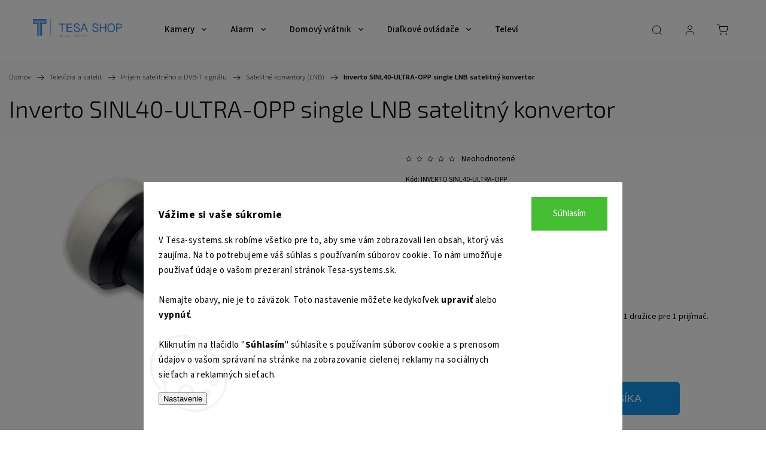

--- FILE ---
content_type: text/html; charset=utf-8
request_url: https://www.tesa-systems.sk/inverto-sinl40-ultra-opp-single-satelitny-konvertor/
body_size: 32138
content:
<!doctype html><html lang="sk" dir="ltr" class="header-background-light external-fonts-loaded"><head><meta charset="utf-8" /><meta name="viewport" content="width=device-width,initial-scale=1" /><title>Inverto SINL 40-ULTRA-OPP single LNB satelitný konvertor</title><link rel="preconnect" href="https://cdn.myshoptet.com" /><link rel="dns-prefetch" href="https://cdn.myshoptet.com" /><link rel="preload" href="https://cdn.myshoptet.com/prj/dist/master/cms/libs/jquery/jquery-1.11.3.min.js" as="script" /><link href="https://cdn.myshoptet.com/prj/dist/master/cms/templates/frontend_templates/shared/css/font-face/source-sans-3.css" rel="stylesheet"><link href="https://cdn.myshoptet.com/prj/dist/master/cms/templates/frontend_templates/shared/css/font-face/exo-2.css" rel="stylesheet"><script>
dataLayer = [];
dataLayer.push({'shoptet' : {
    "pageId": 2433,
    "pageType": "productDetail",
    "currency": "EUR",
    "currencyInfo": {
        "decimalSeparator": ",",
        "exchangeRate": 1,
        "priceDecimalPlaces": 1,
        "symbol": "\u20ac",
        "symbolLeft": 1,
        "thousandSeparator": " "
    },
    "language": "sk",
    "projectId": 459172,
    "product": {
        "id": 5283,
        "guid": "b5250a40-4eb7-11ec-92fe-ecf4bbdf609a",
        "hasVariants": false,
        "codes": [
            {
                "code": "INVERTO SINL40-ULTRA-OPP"
            }
        ],
        "code": "INVERTO SINL40-ULTRA-OPP",
        "name": "Inverto SINL40-ULTRA-OPP single LNB satelitn\u00fd konvertor",
        "appendix": "",
        "weight": 0,
        "manufacturer": "Inverto",
        "manufacturerGuid": "1EF53342A8066D7E88C3DA0BA3DED3EE",
        "currentCategory": "Telev\u00edzna technika | Pr\u00edjem satelitn\u00e9ho a DVB-T sign\u00e1lu | Satelitn\u00e9 konvertory (LNB)",
        "currentCategoryGuid": "9696b6ce-4e9e-11ec-90ab-b8ca3a6a5ac4",
        "defaultCategory": "Telev\u00edzna technika | Pr\u00edjem satelitn\u00e9ho a DVB-T sign\u00e1lu | Satelitn\u00e9 konvertory (LNB)",
        "defaultCategoryGuid": "9696b6ce-4e9e-11ec-90ab-b8ca3a6a5ac4",
        "currency": "EUR",
        "priceWithVat": 20
    },
    "cartInfo": {
        "id": null,
        "freeShipping": false,
        "freeShippingFrom": null,
        "leftToFreeGift": {
            "formattedPrice": "\u20ac0",
            "priceLeft": 0
        },
        "freeGift": false,
        "leftToFreeShipping": {
            "priceLeft": null,
            "dependOnRegion": null,
            "formattedPrice": null
        },
        "discountCoupon": [],
        "getNoBillingShippingPrice": {
            "withoutVat": 0,
            "vat": 0,
            "withVat": 0
        },
        "cartItems": [],
        "taxMode": "ORDINARY"
    },
    "cart": [],
    "customer": {
        "priceRatio": 1,
        "priceListId": 1,
        "groupId": null,
        "registered": false,
        "mainAccount": false
    }
}});
dataLayer.push({'cookie_consent' : {
    "marketing": "denied",
    "analytics": "denied"
}});
document.addEventListener('DOMContentLoaded', function() {
    shoptet.consent.onAccept(function(agreements) {
        if (agreements.length == 0) {
            return;
        }
        dataLayer.push({
            'cookie_consent' : {
                'marketing' : (agreements.includes(shoptet.config.cookiesConsentOptPersonalisation)
                    ? 'granted' : 'denied'),
                'analytics': (agreements.includes(shoptet.config.cookiesConsentOptAnalytics)
                    ? 'granted' : 'denied')
            },
            'event': 'cookie_consent'
        });
    });
});
</script>

<!-- Google Tag Manager -->
<script>(function(w,d,s,l,i){w[l]=w[l]||[];w[l].push({'gtm.start':
new Date().getTime(),event:'gtm.js'});var f=d.getElementsByTagName(s)[0],
j=d.createElement(s),dl=l!='dataLayer'?'&l='+l:'';j.async=true;j.src=
'https://www.googletagmanager.com/gtm.js?id='+i+dl;f.parentNode.insertBefore(j,f);
})(window,document,'script','dataLayer','GTM-NHT4SLT');</script>
<!-- End Google Tag Manager -->

<meta property="og:type" content="website"><meta property="og:site_name" content="tesa-systems.sk"><meta property="og:url" content="https://www.tesa-systems.sk/inverto-sinl40-ultra-opp-single-satelitny-konvertor/"><meta property="og:title" content="Inverto SINL 40-ULTRA-OPP single LNB satelitný konvertor"><meta name="author" content="TESA Shop"><meta name="web_author" content="Shoptet.sk"><meta name="dcterms.rightsHolder" content="www.tesa-systems.sk"><meta name="robots" content="index,follow"><meta property="og:image" content="https://cdn.myshoptet.com/usr/www.tesa-systems.sk/user/shop/big/5283_inverto-sinl40-ultra-opp-single-lnb-satelitny-konvertor.jpg?61a0db80"><meta property="og:description" content="Najvýkonnejší inverto LNB konvertor pre príjem programov z 1 družice pre 1 prijímač. Skladom. Rýchle dodanie cez Zásielkovňu alebo Kuriérom."><meta name="description" content="Najvýkonnejší inverto LNB konvertor pre príjem programov z 1 družice pre 1 prijímač. Skladom. Rýchle dodanie cez Zásielkovňu alebo Kuriérom."><meta property="product:price:amount" content="20"><meta property="product:price:currency" content="EUR"><style>:root {--color-primary: #1196e8;--color-primary-h: 203;--color-primary-s: 86%;--color-primary-l: 49%;--color-primary-hover: #04b40f;--color-primary-hover-h: 124;--color-primary-hover-s: 96%;--color-primary-hover-l: 36%;--color-secondary: #468c98;--color-secondary-h: 189;--color-secondary-s: 37%;--color-secondary-l: 44%;--color-secondary-hover: #3b7580;--color-secondary-hover-h: 190;--color-secondary-hover-s: 37%;--color-secondary-hover-l: 37%;--color-tertiary: #ffc807;--color-tertiary-h: 47;--color-tertiary-s: 100%;--color-tertiary-l: 51%;--color-tertiary-hover: #ffbb00;--color-tertiary-hover-h: 44;--color-tertiary-hover-s: 100%;--color-tertiary-hover-l: 50%;--color-header-background: #ffffff;--template-font: "Source Sans 3";--template-headings-font: "Exo 2";--header-background-url: url("[data-uri]");--cookies-notice-background: #F8FAFB;--cookies-notice-color: #252525;--cookies-notice-button-hover: #27263f;--cookies-notice-link-hover: #3b3a5f;--templates-update-management-preview-mode-content: "Náhľad aktualizácií šablóny je aktívny pre váš prehliadač."}</style>
    <script>var shoptet = shoptet || {};</script>
    <script src="https://cdn.myshoptet.com/prj/dist/master/shop/dist/main-3g-header.js.05f199e7fd2450312de2.js"></script>
<!-- User include --><!-- service 1453(1067) html code header -->
<script src="https://ajax.googleapis.com/ajax/libs/webfont/1.6.26/webfont.js"></script>

<link rel="stylesheet" href="https://cdn.myshoptet.com/usr/shoptet.tomashlad.eu/user/documents/extras/carbon/animation-inits.css?v=0012">

<link rel="stylesheet" href="https://cdn.myshoptet.com/usr/shoptet.tomashlad.eu/user/documents/extras/carbon/bootstrap.min.css" />
<link rel="stylesheet" href="https://cdn.myshoptet.com/usr/shoptet.tomashlad.eu/user/documents/extras/carbon/jquery-ui.css" />
<link rel="stylesheet" href="https://cdn.myshoptet.com/usr/shoptet.tomashlad.eu/user/documents/extras/shoptet-font/font.css"/>
<link rel="stylesheet" href="https://cdn.myshoptet.com/usr/shoptet.tomashlad.eu/user/documents/extras/carbon/slick.css" />
<link rel="stylesheet" href="https://cdn.myshoptet.com/usr/shoptet.tomashlad.eu/user/documents/extras/carbon/animate.css">
<link rel="stylesheet" href="https://cdn.myshoptet.com/usr/shoptet.tomashlad.eu/user/documents/extras/carbon/screen.min.css?v=75">
<link rel="stylesheet" href="https://cdn.myshoptet.com/usr/shoptet.tomashlad.eu/user/documents/extras/carbon/scroll-animation.css?v=003">

<style>
.hp-ratings.container .ratings-list .votes-wrap .vote-wrap .vote-content, .products-block.products .product .p .name span {
-webkit-box-orient: vertical;
}
.hp-news .news-wrapper .news-item .text .description {
-webkit-box-orient: vertical;
}
#header .site-name {margin-top:0;}
pre {text-wrap: wrap;}
.price-final .no-display {display:none !important;}
.cart-table .p-name i.icon-gift {
float: left;
    margin-right: 5px;
    border-radius: 6px;
    padding: 2px 2px 3px 3px;
}
.advanced-parameter-inner img {border-radius:0;}
.wrong-template {
    text-align: center;
    padding: 30px;
    background: #000;
    color: #fff;
    font-size: 20px;
    position: fixed;
    width: 100%;
    height: 100%;
    z-index: 99999999;
    top: 0;
    left: 0;
    padding-top: 20vh;
}
.wrong-template span {
    display: block;
    font-size: 15px;
    margin-top: 25px;
    opacity: 0.7;
}
.wrong-template span a {color: #fff; text-decoration: underline;}
.advancedOrder__buttons {display: flex;align-items: center;justify-content: center;margin-top: 20px;margin-bottom: 20px;}
.advancedOrder__buttons .next-step-back {
    display: inline-block !important;
    line-height: 38px;
    padding: 0 15px;
    min-height: 38px;
    background: transparent;
    color: var(--color-primary) !important;
    font-size: 14px;
    border: 1px solid var(--color-primary);
    margin-right: 15px;
    font-family: var(--template-font);
    font-size: 14px;
    font-weight: 500;
    cursor: pointer;
}
.advancedOrder__buttons .next-step-back:hover {background: #f2f2f2;}
@media (max-width: 768px) {
.advancedOrder__buttons .next-step-back {margin: 0 auto}
}
@media (max-width: 480px) {
.cart-content .next-step .btn.next-step-back {
    text-align: center !important;
    justify-content: center;
    text-transform: uppercase;
}
}
img {height: auto;}
#productsTop img {object-fit:cover;}
.products-related .quantity {display:none;}
#otherInformation {display:block;}
.filter-section-custom-wrapper h4 span {margin-left: 70px;}
.carousel-inner {min-height:0 !important;}
.dotaz-hide {display: none !important;}
.cart-content .discount-coupon form input {font-size:13px;}
.cart-content input[type=checkbox]+label:before, .cart-content input[type=radio]+label:before {border-color:gray!important}
</style>

<!-- <link rel="stylesheet" href="https://cdn.myshoptet.com/usr/shoptet.tomashlad.eu/user/documents/extras/update1.css?v11"> -->
<!-- api 1453(1067) html code header -->
<script>
    var shoptetakTemplateSettings={"disableProductsAnimation":false,"useRoundingCorners":true,"disableAnimations":false,"hideCarouselSocials":true,"defaultArticlesImages":false,"useButtonsGradient":false,"useButtonsBg":true,"useProductsCarousel":true,"productsHiddenPrices":true,"fullWidthCarousel":false,"moveBannersText":false,"moveParameters":true,"showListOfArticlesNews":false,"showShopRating":false,"showFavouriteCategories":false,"favouritesTestMode":false,"articlesTestMode":false};

    const rootCarbon = document.documentElement;

    if(shoptetakTemplateSettings.useRoundingCorners){rootCarbon.classList.add("st-rounding-corners");}
    if(shoptetakTemplateSettings.disableProductsAnimation){rootCarbon.classList.add("st-disable-prod-anim");}
    if(shoptetakTemplateSettings.useButtonsGradient){rootCarbon.classList.add("st-buttons-gradient");}
    if(shoptetakTemplateSettings.useButtonsBg){rootCarbon.classList.add("st-buttons-bg");}
    if(shoptetakTemplateSettings.fullWidthCarousel){rootCarbon.classList.add("st-wide-carousel");}
    if(shoptetakTemplateSettings.showListOfArticlesNews){rootCarbon.classList.add("st-show-articles");}
    if(shoptetakTemplateSettings.showShopRating){rootCarbon.classList.add("st-show-ratings");}
    if(shoptetakTemplateSettings.showFavouriteCategories){rootCarbon.classList.add("st-show-fav-cats");}
    if(shoptetakTemplateSettings.defaultArticlesImages){rootCarbon.classList.add("st-art-imgs-default");}
    if(shoptetakTemplateSettings.moveParameters){rootCarbon.classList.add("st-move-params");}
    if(shoptetakTemplateSettings.moveBannersText){rootCarbon.classList.add("st-move-banners-texts");}
    if(shoptetakTemplateSettings.disableAnimations){rootCarbon.classList.add("st-animations-disable");}
    if(shoptetakTemplateSettings.hideCarouselSocials){rootCarbon.classList.add("st-soc-hidden");}
</script>

<!-- service 659(306) html code header -->
<link rel="stylesheet" type="text/css" href="https://cdn.myshoptet.com/usr/fvstudio.myshoptet.com/user/documents/showmore/fv-studio-app-showmore.css?v=21.10.1">

<!-- project html code header -->
<style>

/* Zmena farby popisu produktu - PRESUNUTÉ MIMO MEDIA QUERY */
.products-block.products .product .p-desc {
  color: #46494e !important;
}
 .p-detail .price-line .price-final,
 .products-block.products .product .prices .price-final strong,
 .navigation-buttons a[data-target="cart"],
.recapitulation-single>strong span,
.cart-item-price,
.payment-shipping-price,
.radio-wrapper.active label>.payment-shipping-price,
.cart-table tr .p-total .price-final,
.price-wrapper .price.price-primary,
.cart-widget-product-name span,
.p-info-wrapper .p-final-price-wrapper .price-final,
.products-block .p .price-final .price-standard+strong,
.price-final {
  color: #f80120!important;
}

/* Zmena farby tlačidla "Pridať do košíka" */
.btn-conversion, 
.btn-lg.btn-conversion, 
.btn.btn-lg.btn-conversion.add-to-cart-button {
    background-color: #1693eb !important; /* Modrá farba */
    border-color: #1693eb !important;
    color: white !important; /* Farba textu */
}

/* Zmena farby pri prejdení myšou nad tlačidlom (hover) */
.btn-conversion:hover, 
.btn-lg.btn-conversion:hover, 
.btn.btn-lg.btn-conversion.add-to-cart-button:hover {
    background-color: #04b40f !important; /* Rovnaká zelená farba pri najazdení myšou */
    border-color: #04b40f !important;
}
 
   /* Welcome <h1/> */
  body > div.overall-wrapper > div.content-wrapper.homepage-box.welcome-wrapper {
    opacity: 0;
    position: absolute;
    bottom: -1000px;
    right: -1000px;
  }
 
  /* Disable subcategory of Televizne ovladace in top menu */
/*  ul.menu-level-1:nth-child(1) > li:nth-child(2) > ul:nth-child(2) > li:nth-child(2) > div:nth-child(2) > ul:nth-child(2) {
    display: none !important;
  }*/
  
   /* Disable subcategory of Satelitne ovladace in top menu */
/*  ul.menu-level-1:nth-child(1) > li:nth-child(2) > ul:nth-child(2) > li:nth-child(1) > div:nth-child(2) > ul:nth-child(2) {
  	display: none !important;
  }*/
  
   /* Site logo in footer */
  #footer > div.container.footer-rows > div.site-name > a {
		display: none;
  }
  
	#footer > div.container.footer-rows > div.site-name {
  	padding-top: 0;
  }
  
  
   /* Color of carousel on desktop */
  @media (min-width: 768px) {
    #carousel > div.carousel-inner > div > a > span > span.extended-banner-title.aos-init.aos-animate {
      color: #fff !important;
      text-shadow: 0 0 4px rgba(0, 0, 0, 1) !important;
    }
    
    /* Viac informacii */
    #carousel > div.carousel-inner > div > a > span > span.extended-banner-link.aos-init.aos-animate {
    	color: #fff !important;
    }
    
    #carousel > div.carousel-inner > div > a > span > span.extended-banner-link.aos-init.aos-animate:hover {
    	color: #239ceb !important;
    }
    
    /* Viac informacii border bottom */
    #carousel > div.carousel-inner > div > a > span > span.extended-banner-link.aos-init.aos-animate::after {
    	background: #fff !important;
    }
    
    #carousel > div.carousel-inner > div > a > span > span.extended-banner-link.aos-init.aos-animate:hover::after {
    	background: #239ceb !important;
    }
    
    /* Carousel indicator (dot) */
    #carousel > ol > li {
    	background-color: #fff !important;
    }
    
    /* Opacity of banners set to 50% */
    body > div.overall-wrapper > div.content-wrapper.homepage-box.middle-banners-wrapper > div > div > div > div.col-sm-4 > div > a > img {
    	filter: opacity(40%);
    }
    body > div.overall-wrapper > div.content-wrapper.homepage-box.middle-banners-wrapper > div > div > div > div.col-sm-8 > div > a > img {
    	filter: opacity(40%);
    }
    
    /* Opacity of carousel set to 80% */
    #carousel > div.carousel-inner > div > a > img {
    	filter: opacity(80%);
    }
	}
  
  /* Edit mobile */
  @media (max-width: 768px) {
  
  	#footer {
    	margin-top: 0;
    }
    
    /* Social footer - making space but not found */
    .footer-socials {
      display: none !important;
    }
    
    /* Disable arrows in mobile navigation - Satelitne a Televizne ovaldace */
		#navigation > div > ul > li.menu-item-709.ext.exp > ul > li.menu-item-1257.has-third-level > div > a::after {
    	content: none;
    }
    
    #navigation > div > ul > li.menu-item-709.ext.exp > ul > li.menu-item-1254.has-third-level > div > a::after {
    	content: none;
    }

/* NOVY KOD PRE ZMENU FARBY POPISU PRODUKTU */
  .products-block.products .product .p-desc {
    color: #46494e !important; /* Nová farba, ktorú chcete nastaviť */
  }


  }
  
.menu-item-3428 {display:none;}
.menu-item-709 .menu-level-3 {display:none !important;}

 </style>
 


 <link href="/user/documents/style.css?v23" rel="stylesheet"/>
 <link href="/user/documents/devices.css?v6" rel="stylesheet"/>
 <link href="/user/documents/tesa-alarm.css?v17" rel="stylesheet"/>
 <script defer src="/user/documents/tesa-alarm.js?v4" type="text/javascript"></script>
<!-- /User include --><link rel="shortcut icon" href="/favicon.ico" type="image/x-icon" /><link rel="canonical" href="https://www.tesa-systems.sk/inverto-sinl40-ultra-opp-single-satelitny-konvertor/" />    <script>
        var _hwq = _hwq || [];
        _hwq.push(['setKey', 'F33E927CA2815B72F9B61FF26D926557']);
        _hwq.push(['setTopPos', '300']);
        _hwq.push(['showWidget', '22']);
        (function() {
            var ho = document.createElement('script');
            ho.src = 'https://sk.im9.cz/direct/i/gjs.php?n=wdgt&sak=F33E927CA2815B72F9B61FF26D926557';
            var s = document.getElementsByTagName('script')[0]; s.parentNode.insertBefore(ho, s);
        })();
    </script>
    <!-- Global site tag (gtag.js) - Google Analytics -->
    <script async src="https://www.googletagmanager.com/gtag/js?id=G-F3WLJ6CS93"></script>
    <script>
        
        window.dataLayer = window.dataLayer || [];
        function gtag(){dataLayer.push(arguments);}
        

                    console.debug('default consent data');

            gtag('consent', 'default', {"ad_storage":"denied","analytics_storage":"denied","ad_user_data":"denied","ad_personalization":"denied","wait_for_update":500});
            dataLayer.push({
                'event': 'default_consent'
            });
        
        gtag('js', new Date());

                gtag('config', 'UA-70417379-2', { 'groups': "UA" });
        
                gtag('config', 'G-F3WLJ6CS93', {"groups":"GA4","send_page_view":false,"content_group":"productDetail","currency":"EUR","page_language":"sk"});
        
                gtag('config', 'AW-926267613', {"allow_enhanced_conversions":true});
        
        
        
        
        
                    gtag('event', 'page_view', {"send_to":"GA4","page_language":"sk","content_group":"productDetail","currency":"EUR"});
        
                gtag('set', 'currency', 'EUR');

        gtag('event', 'view_item', {
            "send_to": "UA",
            "items": [
                {
                    "id": "INVERTO SINL40-ULTRA-OPP",
                    "name": "Inverto SINL40-ULTRA-OPP single LNB satelitn\u00fd konvertor",
                    "category": "Telev\u00edzna technika \/ Pr\u00edjem satelitn\u00e9ho a DVB-T sign\u00e1lu \/ Satelitn\u00e9 konvertory (LNB)",
                                        "brand": "Inverto",
                                                            "price": 16.3
                }
            ]
        });
        
        
        
        
        
                    gtag('event', 'view_item', {"send_to":"GA4","page_language":"sk","content_group":"productDetail","value":16.300000000000001,"currency":"EUR","items":[{"item_id":"INVERTO SINL40-ULTRA-OPP","item_name":"Inverto SINL40-ULTRA-OPP single LNB satelitn\u00fd konvertor","item_brand":"Inverto","item_category":"Telev\u00edzna technika","item_category2":"Pr\u00edjem satelitn\u00e9ho a DVB-T sign\u00e1lu","item_category3":"Satelitn\u00e9 konvertory (LNB)","price":16.300000000000001,"quantity":1,"index":0}]});
        
        
        
        
        
        
        
        document.addEventListener('DOMContentLoaded', function() {
            if (typeof shoptet.tracking !== 'undefined') {
                for (var id in shoptet.tracking.bannersList) {
                    gtag('event', 'view_promotion', {
                        "send_to": "UA",
                        "promotions": [
                            {
                                "id": shoptet.tracking.bannersList[id].id,
                                "name": shoptet.tracking.bannersList[id].name,
                                "position": shoptet.tracking.bannersList[id].position
                            }
                        ]
                    });
                }
            }

            shoptet.consent.onAccept(function(agreements) {
                if (agreements.length !== 0) {
                    console.debug('gtag consent accept');
                    var gtagConsentPayload =  {
                        'ad_storage': agreements.includes(shoptet.config.cookiesConsentOptPersonalisation)
                            ? 'granted' : 'denied',
                        'analytics_storage': agreements.includes(shoptet.config.cookiesConsentOptAnalytics)
                            ? 'granted' : 'denied',
                                                                                                'ad_user_data': agreements.includes(shoptet.config.cookiesConsentOptPersonalisation)
                            ? 'granted' : 'denied',
                        'ad_personalization': agreements.includes(shoptet.config.cookiesConsentOptPersonalisation)
                            ? 'granted' : 'denied',
                        };
                    console.debug('update consent data', gtagConsentPayload);
                    gtag('consent', 'update', gtagConsentPayload);
                    dataLayer.push(
                        { 'event': 'update_consent' }
                    );
                }
            });
        });
    </script>
<script>
    (function(t, r, a, c, k, i, n, g) { t['ROIDataObject'] = k;
    t[k]=t[k]||function(){ (t[k].q=t[k].q||[]).push(arguments) },t[k].c=i;n=r.createElement(a),
    g=r.getElementsByTagName(a)[0];n.async=1;n.src=c;g.parentNode.insertBefore(n,g)
    })(window, document, 'script', '//www.heureka.sk/ocm/sdk.js?source=shoptet&version=2&page=product_detail', 'heureka', 'sk');

    heureka('set_user_consent', 0);
</script>
</head><body class="desktop id-2433 in-satelitne-konvertory template-11 type-product type-detail one-column-body columns-3 blank-mode blank-mode-css ums_forms_redesign--off ums_a11y_category_page--on ums_discussion_rating_forms--off ums_flags_display_unification--on ums_a11y_login--on mobile-header-version-0">
<!-- Google Tag Manager (noscript) -->
<noscript><iframe src="https://www.googletagmanager.com/ns.html?id=GTM-NHT4SLT"
height="0" width="0" style="display:none;visibility:hidden"></iframe></noscript>
<!-- End Google Tag Manager (noscript) -->

    <div class="siteCookies siteCookies--bottom siteCookies--light js-siteCookies" role="dialog" data-testid="cookiesPopup" data-nosnippet>
        <div class="siteCookies__form">
            <div class="siteCookies__content">
                <div class="siteCookies__text">
                    <a href="https://459172.myshoptet.com/podmienky-ochrany-osobnych-udajov/" target="\" _blank="" rel="\" noreferrer=""></a>
<h3>Vážime si vaše súkromie</h3>
<p>V Tesa-systems.sk robíme všetko pre to, aby sme vám zobrazovali len obsah, ktorý vás zaujíma. Na to potrebujeme váš súhlas s používaním súborov cookie. To nám umožňuje používať údaje o vašom prezeraní stránok Tesa-systems.sk.<br /><br />Nemajte obavy, nie je to záväzok. Toto nastavenie môžete kedykoľvek <strong>upraviť</strong> alebo <strong>vypnúť</strong>.<br /><br />Kliknutím na tlačidlo "<strong>Súhlasím</strong>" súhlasíte s používaním súborov cookie a s prenosom údajov o vašom správaní na stránke na zobrazovanie cielenej reklamy na sociálnych sieťach a reklamných sieťach.</p>
                </div>
                <p class="siteCookies__links">
                    <button class="siteCookies__link js-cookies-settings" aria-label="Nastavenia cookies" data-testid="cookiesSettings">Nastavenie</button>
                </p>
            </div>
            <div class="siteCookies__buttonWrap">
                                <button class="siteCookies__button js-cookiesConsentSubmit" value="all" aria-label="Prijať cookies" data-testid="buttonCookiesAccept">Súhlasím</button>
            </div>
        </div>
        <script>
            document.addEventListener("DOMContentLoaded", () => {
                const siteCookies = document.querySelector('.js-siteCookies');
                document.addEventListener("scroll", shoptet.common.throttle(() => {
                    const st = document.documentElement.scrollTop;
                    if (st > 1) {
                        siteCookies.classList.add('siteCookies--scrolled');
                    } else {
                        siteCookies.classList.remove('siteCookies--scrolled');
                    }
                }, 100));
            });
        </script>
    </div>
<a href="#content" class="skip-link sr-only">Prejsť na obsah</a><div class="overall-wrapper"><div class="user-action"><div class="container">
    <div class="user-action-in">
                    <div id="login" class="user-action-login popup-widget login-widget" role="dialog" aria-labelledby="loginHeading">
        <div class="popup-widget-inner">
                            <h2 id="loginHeading">Prihlásenie k vášmu účtu</h2><div id="customerLogin"><form action="/action/Customer/Login/" method="post" id="formLoginIncluded" class="csrf-enabled formLogin" data-testid="formLogin"><input type="hidden" name="referer" value="" /><div class="form-group"><div class="input-wrapper email js-validated-element-wrapper no-label"><input type="email" name="email" class="form-control" autofocus placeholder="E-mailová adresa (napr. jan@novak.sk)" data-testid="inputEmail" autocomplete="email" required /></div></div><div class="form-group"><div class="input-wrapper password js-validated-element-wrapper no-label"><input type="password" name="password" class="form-control" placeholder="Heslo" data-testid="inputPassword" autocomplete="current-password" required /><span class="no-display">Nemôžete vyplniť toto pole</span><input type="text" name="surname" value="" class="no-display" /></div></div><div class="form-group"><div class="login-wrapper"><button type="submit" class="btn btn-secondary btn-text btn-login" data-testid="buttonSubmit">Prihlásiť sa</button><div class="password-helper"><a href="/registracia/" data-testid="signup" rel="nofollow">Nová registrácia</a><a href="/klient/zabudnute-heslo/" rel="nofollow">Zabudnuté heslo</a></div></div></div></form>
</div>                    </div>
    </div>

                            <div id="cart-widget" class="user-action-cart popup-widget cart-widget loader-wrapper" data-testid="popupCartWidget" role="dialog" aria-hidden="true">
    <div class="popup-widget-inner cart-widget-inner place-cart-here">
        <div class="loader-overlay">
            <div class="loader"></div>
        </div>
    </div>

    <div class="cart-widget-button">
        <a href="/kosik/" class="btn btn-conversion" id="continue-order-button" rel="nofollow" data-testid="buttonNextStep">Pokračovať do košíka</a>
    </div>
</div>
            </div>
</div>
</div><div class="top-navigation-bar" data-testid="topNavigationBar">

    <div class="container">

        <div class="top-navigation-contacts">
            <strong>Zákaznícka podpora:</strong><a href="mailto:info@tesa-systems.sk" class="project-email" data-testid="contactboxEmail"><span>info@tesa-systems.sk</span></a>        </div>

                
        <div class="top-navigation-tools">
            <div class="responsive-tools">
                <a href="#" class="toggle-window" data-target="search" aria-label="Hľadať" data-testid="linkSearchIcon"></a>
                                                            <a href="#" class="toggle-window" data-target="login"></a>
                                                    <a href="#" class="toggle-window" data-target="navigation" aria-label="Menu" data-testid="hamburgerMenu"></a>
            </div>
                        <button class="top-nav-button top-nav-button-login toggle-window" type="button" data-target="login" aria-haspopup="dialog" aria-controls="login" aria-expanded="false" data-testid="signin"><span>Prihlásenie</span></button>        </div>

    </div>

</div>
<header id="header"><div class="container navigation-wrapper">
    <div class="header-top">
        <div class="site-name-wrapper">
            <div class="site-name"><a href="/" data-testid="linkWebsiteLogo"><img src="https://cdn.myshoptet.com/usr/www.tesa-systems.sk/user/logos/logo_true.png" alt="TESA Shop" fetchpriority="low" /></a></div>        </div>
        <div class="search" itemscope itemtype="https://schema.org/WebSite">
            <meta itemprop="headline" content="Satelitné konvertory (LNB)"/><meta itemprop="url" content="https://www.tesa-systems.sk"/><meta itemprop="text" content="Najvýkonnejší inverto LNB konvertor pre príjem programov z 1 družice pre 1 prijímač. Skladom. Rýchle dodanie cez Zásielkovňu alebo Kuriérom."/>            <form action="/action/ProductSearch/prepareString/" method="post"
    id="formSearchForm" class="search-form compact-form js-search-main"
    itemprop="potentialAction" itemscope itemtype="https://schema.org/SearchAction" data-testid="searchForm">
    <fieldset>
        <meta itemprop="target"
            content="https://www.tesa-systems.sk/vyhladavanie/?string={string}"/>
        <input type="hidden" name="language" value="sk"/>
        
            
<input
    type="search"
    name="string"
        class="query-input form-control search-input js-search-input"
    placeholder="Napíšte, čo hľadáte"
    autocomplete="off"
    required
    itemprop="query-input"
    aria-label="Vyhľadávanie"
    data-testid="searchInput"
>
            <button type="submit" class="btn btn-default" data-testid="searchBtn">Hľadať</button>
        
    </fieldset>
</form>
        </div>
        <div class="navigation-buttons">
                
    <a href="/kosik/" class="btn btn-icon toggle-window cart-count" data-target="cart" data-hover="true" data-redirect="true" data-testid="headerCart" rel="nofollow" aria-haspopup="dialog" aria-expanded="false" aria-controls="cart-widget">
        
                <span class="sr-only">Nákupný košík</span>
        
            <span class="cart-price visible-lg-inline-block" data-testid="headerCartPrice">
                                    Prázdny košík                            </span>
        
    
            </a>
        </div>
    </div>
    <nav id="navigation" aria-label="Hlavné menu" data-collapsible="true"><div class="navigation-in menu"><ul class="menu-level-1" role="menubar" data-testid="headerMenuItems"><li class="menu-item-715 ext" role="none"><a href="/kamerove-systemy/" data-testid="headerMenuItem" role="menuitem" aria-haspopup="true" aria-expanded="false"><b>Kamery</b><span class="submenu-arrow"></span></a><ul class="menu-level-2" aria-label="Kamery" tabindex="-1" role="menu"><li class="menu-item-3701 has-third-level" role="none"><a href="/ip-kamerovy-system-hikvision/" class="menu-image" data-testid="headerMenuItem" tabindex="-1" aria-hidden="true"><img src="data:image/svg+xml,%3Csvg%20width%3D%22140%22%20height%3D%22100%22%20xmlns%3D%22http%3A%2F%2Fwww.w3.org%2F2000%2Fsvg%22%3E%3C%2Fsvg%3E" alt="" aria-hidden="true" width="140" height="100"  data-src="https://cdn.myshoptet.com/usr/www.tesa-systems.sk/user/categories/thumb/hikvision_ip_kamery_2.png" fetchpriority="low" /></a><div><a href="/ip-kamerovy-system-hikvision/" data-testid="headerMenuItem" role="menuitem"><span>HIKVISION IP kamery</span></a>
                                                    <ul class="menu-level-3" role="menu">
                                                                    <li class="menu-item-3722" role="none">
                                        <a href="/ip-zaznamove-zariadenie-hikvision/" data-testid="headerMenuItem" role="menuitem">
                                            IP záznamové zariadenie HIKVISION</a>,                                    </li>
                                                                    <li class="menu-item-3725" role="none">
                                        <a href="/hd-hybridny-zaznamnik-hikvision/" data-testid="headerMenuItem" role="menuitem">
                                            HD hybridný záznamník HIKVISION</a>,                                    </li>
                                                                    <li class="menu-item-3704" role="none">
                                        <a href="/hikvision-2-mpx-ip-kamery/" data-testid="headerMenuItem" role="menuitem">
                                            HIKVISION 2 Mpx IP kamery</a>,                                    </li>
                                                                    <li class="menu-item-3707" role="none">
                                        <a href="/hikvision-4-mpx-ip-kamery/" data-testid="headerMenuItem" role="menuitem">
                                            HIKVISION 4 Mpx IP kamery</a>,                                    </li>
                                                                    <li class="menu-item-3710" role="none">
                                        <a href="/hikvision-5-mpx-ip-kamery/" data-testid="headerMenuItem" role="menuitem">
                                            HIKVISION 5 Mpx IP kamery</a>,                                    </li>
                                                                    <li class="menu-item-3713" role="none">
                                        <a href="/hikvision-6-mpx-ip-kamery/" data-testid="headerMenuItem" role="menuitem">
                                            HIKVISION 6 Mpx IP kamery</a>,                                    </li>
                                                                    <li class="menu-item-3716" role="none">
                                        <a href="/hikvision-8-mpx-ip-kamery/" data-testid="headerMenuItem" role="menuitem">
                                            HIKVISION 8 Mpx IP kamery</a>,                                    </li>
                                                                    <li class="menu-item-3719" role="none">
                                        <a href="/hikvision-12-mpx-ip-kamery/" data-testid="headerMenuItem" role="menuitem">
                                            HIKVISION 12 Mpx IP kamery</a>                                    </li>
                                                            </ul>
                        </div></li><li class="menu-item-745 has-third-level" role="none"><a href="/ip-kamerovy-system-dahua/" class="menu-image" data-testid="headerMenuItem" tabindex="-1" aria-hidden="true"><img src="data:image/svg+xml,%3Csvg%20width%3D%22140%22%20height%3D%22100%22%20xmlns%3D%22http%3A%2F%2Fwww.w3.org%2F2000%2Fsvg%22%3E%3C%2Fsvg%3E" alt="" aria-hidden="true" width="140" height="100"  data-src="https://cdn.myshoptet.com/usr/www.tesa-systems.sk/user/categories/thumb/kamra.png" fetchpriority="low" /></a><div><a href="/ip-kamerovy-system-dahua/" data-testid="headerMenuItem" role="menuitem"><span>Dahua IP kamery</span></a>
                                                    <ul class="menu-level-3" role="menu">
                                                                    <li class="menu-item-727" role="none">
                                        <a href="/zaznamove-zariadenie-dahua/" data-testid="headerMenuItem" role="menuitem">
                                            Záznamové zariadenie</a>,                                    </li>
                                                                    <li class="menu-item-751" role="none">
                                        <a href="/2mpx-ip-kamery-dahua/" data-testid="headerMenuItem" role="menuitem">
                                            Dahua 2 Mpx IP kamery</a>,                                    </li>
                                                                    <li class="menu-item-757" role="none">
                                        <a href="/4mpx-ip-kamery-dahua/" data-testid="headerMenuItem" role="menuitem">
                                            Dahua 4 Mpx IP kamery</a>,                                    </li>
                                                                    <li class="menu-item-760" role="none">
                                        <a href="/6mpx-ip-kamery-dahua/" data-testid="headerMenuItem" role="menuitem">
                                            Dahua 5 a 6 Mpx IP kamery</a>,                                    </li>
                                                                    <li class="menu-item-763" role="none">
                                        <a href="/4k-ip-kamery-dahua/" data-testid="headerMenuItem" role="menuitem">
                                            Dahua 4K 8 Mpx IP kamery</a>,                                    </li>
                                                                    <li class="menu-item-3404" role="none">
                                        <a href="/dahua-12-mpx-ip-kamery/" data-testid="headerMenuItem" role="menuitem">
                                            Dahua 12 Mpx IP kamery</a>,                                    </li>
                                                                    <li class="menu-item-766" role="none">
                                        <a href="/wifi-ip-kamery-dahua/" data-testid="headerMenuItem" role="menuitem">
                                            Dahua WiFi kamery</a>,                                    </li>
                                                                    <li class="menu-item-778" role="none">
                                        <a href="/ptz-ip-kamery-dahua/" data-testid="headerMenuItem" role="menuitem">
                                            Dahua PTZ IP kamery</a>,                                    </li>
                                                                    <li class="menu-item-3677" role="none">
                                        <a href="/termokamery/" data-testid="headerMenuItem" role="menuitem">
                                            Termokamery</a>                                    </li>
                                                            </ul>
                        </div></li><li class="menu-item-3386 has-third-level" role="none"><a href="/erbu-ip-kamery/" class="menu-image" data-testid="headerMenuItem" tabindex="-1" aria-hidden="true"><img src="data:image/svg+xml,%3Csvg%20width%3D%22140%22%20height%3D%22100%22%20xmlns%3D%22http%3A%2F%2Fwww.w3.org%2F2000%2Fsvg%22%3E%3C%2Fsvg%3E" alt="" aria-hidden="true" width="140" height="100"  data-src="https://cdn.myshoptet.com/usr/www.tesa-systems.sk/user/categories/thumb/erbu_ip_kamera.png" fetchpriority="low" /></a><div><a href="/erbu-ip-kamery/" data-testid="headerMenuItem" role="menuitem"><span>ERBU IP kamery</span></a>
                                                    <ul class="menu-level-3" role="menu">
                                                                    <li class="menu-item-3389" role="none">
                                        <a href="/erbu-kompaktne-ip-kamery/" data-testid="headerMenuItem" role="menuitem">
                                            ERBU kompaktné IP kamery</a>,                                    </li>
                                                                    <li class="menu-item-3392" role="none">
                                        <a href="/erbu-turret-ip-kamery/" data-testid="headerMenuItem" role="menuitem">
                                            ERBU turret IP kamery</a>,                                    </li>
                                                                    <li class="menu-item-3395" role="none">
                                        <a href="/erbu-fisheye-ip-kamery/" data-testid="headerMenuItem" role="menuitem">
                                            ERBU Fisheye IP kamery</a>,                                    </li>
                                                                    <li class="menu-item-3401" role="none">
                                        <a href="/erbu-ptz-ip-kamery/" data-testid="headerMenuItem" role="menuitem">
                                            ERBU PTZ IP kamery</a>,                                    </li>
                                                                    <li class="menu-item-3407" role="none">
                                        <a href="/erbu-zaznamove-zariadenia/" data-testid="headerMenuItem" role="menuitem">
                                            ERBU záznamové zariadenia</a>                                    </li>
                                                            </ul>
                        </div></li><li class="menu-item-784 has-third-level" role="none"><a href="/hdcvi-kamery-dahua/" class="menu-image" data-testid="headerMenuItem" tabindex="-1" aria-hidden="true"><img src="data:image/svg+xml,%3Csvg%20width%3D%22140%22%20height%3D%22100%22%20xmlns%3D%22http%3A%2F%2Fwww.w3.org%2F2000%2Fsvg%22%3E%3C%2Fsvg%3E" alt="" aria-hidden="true" width="140" height="100"  data-src="https://cdn.myshoptet.com/usr/www.tesa-systems.sk/user/categories/thumb/hdcvi.png" fetchpriority="low" /></a><div><a href="/hdcvi-kamery-dahua/" data-testid="headerMenuItem" role="menuitem"><span>Dahua HDCVI kamery</span></a>
                                                    <ul class="menu-level-3" role="menu">
                                                                    <li class="menu-item-2352" role="none">
                                        <a href="/xvr-hcvr-analog-zaznamove-zariadenia/" data-testid="headerMenuItem" role="menuitem">
                                            XVR / HCVR / Analog</a>,                                    </li>
                                                                    <li class="menu-item-796" role="none">
                                        <a href="/hdcvi-kamery-dahua-full-hd/" data-testid="headerMenuItem" role="menuitem">
                                            Dahua 2 Mpx HDCVI kamery</a>,                                    </li>
                                                                    <li class="menu-item-2391" role="none">
                                        <a href="/dahua--5-mpx-hdcvi-kamery/" data-testid="headerMenuItem" role="menuitem">
                                            Dahua  5 Mpx HDCVI kamery</a>,                                    </li>
                                                                    <li class="menu-item-793" role="none">
                                        <a href="/hdcvi-kamery-dahua-8mpx/" data-testid="headerMenuItem" role="menuitem">
                                            Dahua 8 Mpx HDCVI kamery</a>,                                    </li>
                                                                    <li class="menu-item-3398" role="none">
                                        <a href="/dahua-ptz-hdcvi-kamery/" data-testid="headerMenuItem" role="menuitem">
                                            Dahua PTZ HDCVI kamery</a>                                    </li>
                                                            </ul>
                        </div></li><li class="menu-item-826 has-third-level" role="none"><a href="/prislusenstvo-ku-kameram/" class="menu-image" data-testid="headerMenuItem" tabindex="-1" aria-hidden="true"><img src="data:image/svg+xml,%3Csvg%20width%3D%22140%22%20height%3D%22100%22%20xmlns%3D%22http%3A%2F%2Fwww.w3.org%2F2000%2Fsvg%22%3E%3C%2Fsvg%3E" alt="" aria-hidden="true" width="140" height="100"  data-src="https://cdn.myshoptet.com/usr/www.tesa-systems.sk/user/categories/thumb/limec.png" fetchpriority="low" /></a><div><a href="/prislusenstvo-ku-kameram/" data-testid="headerMenuItem" role="menuitem"><span>Príslušenstvo</span></a>
                                                    <ul class="menu-level-3" role="menu">
                                                                    <li class="menu-item-835" role="none">
                                        <a href="/infra-reflektory/" data-testid="headerMenuItem" role="menuitem">
                                            Infra reflektory, prísvity</a>,                                    </li>
                                                                    <li class="menu-item-829" role="none">
                                        <a href="/objektivy/" data-testid="headerMenuItem" role="menuitem">
                                            Objektívy</a>,                                    </li>
                                                                    <li class="menu-item-832" role="none">
                                        <a href="/kryty-a-drziaky-ku-kameram/" data-testid="headerMenuItem" role="menuitem">
                                            Kryty a držiaky</a>,                                    </li>
                                                                    <li class="menu-item-3680" role="none">
                                        <a href="/kable/" data-testid="headerMenuItem" role="menuitem">
                                            Káble</a>                                    </li>
                                                            </ul>
                        </div></li><li class="menu-item-814 has-third-level" role="none"><a href="/sietove-prvky/" class="menu-image" data-testid="headerMenuItem" tabindex="-1" aria-hidden="true"><img src="data:image/svg+xml,%3Csvg%20width%3D%22140%22%20height%3D%22100%22%20xmlns%3D%22http%3A%2F%2Fwww.w3.org%2F2000%2Fsvg%22%3E%3C%2Fsvg%3E" alt="" aria-hidden="true" width="140" height="100"  data-src="https://cdn.myshoptet.com/usr/www.tesa-systems.sk/user/categories/thumb/switch.png" fetchpriority="low" /></a><div><a href="/sietove-prvky/" data-testid="headerMenuItem" role="menuitem"><span>Sieťové prvky</span></a>
                                                    <ul class="menu-level-3" role="menu">
                                                                    <li class="menu-item-817" role="none">
                                        <a href="/switche-injektory-a-extendery/" data-testid="headerMenuItem" role="menuitem">
                                            Switche, injektory a extendéry</a>,                                    </li>
                                                                    <li class="menu-item-823" role="none">
                                        <a href="/wi-fi-a-lte/" data-testid="headerMenuItem" role="menuitem">
                                            Wi-Fi a LTE</a>                                    </li>
                                                            </ul>
                        </div></li><li class="menu-item-799 has-third-level" role="none"><a href="/monitory/" class="menu-image" data-testid="headerMenuItem" tabindex="-1" aria-hidden="true"><img src="data:image/svg+xml,%3Csvg%20width%3D%22140%22%20height%3D%22100%22%20xmlns%3D%22http%3A%2F%2Fwww.w3.org%2F2000%2Fsvg%22%3E%3C%2Fsvg%3E" alt="" aria-hidden="true" width="140" height="100"  data-src="https://cdn.myshoptet.com/usr/www.tesa-systems.sk/user/categories/thumb/monitor.png" fetchpriority="low" /></a><div><a href="/monitory/" data-testid="headerMenuItem" role="menuitem"><span>Monitory</span></a>
                                                    <ul class="menu-level-3" role="menu">
                                                                    <li class="menu-item-802" role="none">
                                        <a href="/monitory-24-7/" data-testid="headerMenuItem" role="menuitem">
                                            Monitory  24/7</a>,                                    </li>
                                                                    <li class="menu-item-805" role="none">
                                        <a href="/kancelarske-monitory/" data-testid="headerMenuItem" role="menuitem">
                                            Kancelárske monitory</a>,                                    </li>
                                                                    <li class="menu-item-808" role="none">
                                        <a href="/videosteny/" data-testid="headerMenuItem" role="menuitem">
                                            Videosteny</a>,                                    </li>
                                                                    <li class="menu-item-811" role="none">
                                        <a href="/interaktivne-lcd-displeje/" data-testid="headerMenuItem" role="menuitem">
                                            Interaktívne LCD displeje</a>                                    </li>
                                                            </ul>
                        </div></li><li class="menu-item-2355 has-third-level" role="none"><a href="/prevodniky-a-extendery/" class="menu-image" data-testid="headerMenuItem" tabindex="-1" aria-hidden="true"><img src="data:image/svg+xml,%3Csvg%20width%3D%22140%22%20height%3D%22100%22%20xmlns%3D%22http%3A%2F%2Fwww.w3.org%2F2000%2Fsvg%22%3E%3C%2Fsvg%3E" alt="" aria-hidden="true" width="140" height="100"  data-src="https://cdn.myshoptet.com/usr/www.tesa-systems.sk/user/categories/thumb/lr1002-1ec.png" fetchpriority="low" /></a><div><a href="/prevodniky-a-extendery/" data-testid="headerMenuItem" role="menuitem"><span>Prevodníky a extendéry</span></a>
                                                    <ul class="menu-level-3" role="menu">
                                                                    <li class="menu-item-2367" role="none">
                                        <a href="/hdcvi-analog-prevodniky/" data-testid="headerMenuItem" role="menuitem">
                                            HDCVI / Analog prevodníky</a>,                                    </li>
                                                                    <li class="menu-item-2370" role="none">
                                        <a href="/ip-over-coax/" data-testid="headerMenuItem" role="menuitem">
                                            IP over coax</a>,                                    </li>
                                                                    <li class="menu-item-2382" role="none">
                                        <a href="/poe-prislusenstvi/" data-testid="headerMenuItem" role="menuitem">
                                            PoE príslušenství</a>,                                    </li>
                                                                    <li class="menu-item-2358" role="none">
                                        <a href="/hdmi-extendery/" data-testid="headerMenuItem" role="menuitem">
                                            HDMI extendéry</a>,                                    </li>
                                                                    <li class="menu-item-2361" role="none">
                                        <a href="/usb-extendery/" data-testid="headerMenuItem" role="menuitem">
                                            USB extendéry</a>,                                    </li>
                                                                    <li class="menu-item-2376" role="none">
                                        <a href="/datove-konvertory/" data-testid="headerMenuItem" role="menuitem">
                                            Dátové konvertory</a>,                                    </li>
                                                                    <li class="menu-item-2364" role="none">
                                        <a href="/web-servery--encodery/" data-testid="headerMenuItem" role="menuitem">
                                            Web servery (encodéry)</a>,                                    </li>
                                                                    <li class="menu-item-2373" role="none">
                                        <a href="/ip-vstupno-vystupne-rele/" data-testid="headerMenuItem" role="menuitem">
                                            IP vstupno výstupné relé</a>,                                    </li>
                                                                    <li class="menu-item-2379" role="none">
                                        <a href="/prevodniky-k-displejom/" data-testid="headerMenuItem" role="menuitem">
                                            Prevodníky k displejom</a>,                                    </li>
                                                                    <li class="menu-item-2385" role="none">
                                        <a href="/specialne-prevodniky/" data-testid="headerMenuItem" role="menuitem">
                                            Špeciálne prevodníky</a>                                    </li>
                                                            </ul>
                        </div></li><li class="menu-item-2388" role="none"><a href="/hdd-a-diskove-polia/" class="menu-image" data-testid="headerMenuItem" tabindex="-1" aria-hidden="true"><img src="data:image/svg+xml,%3Csvg%20width%3D%22140%22%20height%3D%22100%22%20xmlns%3D%22http%3A%2F%2Fwww.w3.org%2F2000%2Fsvg%22%3E%3C%2Fsvg%3E" alt="" aria-hidden="true" width="140" height="100"  data-src="https://cdn.myshoptet.com/usr/www.tesa-systems.sk/user/categories/thumb/hdd.png" fetchpriority="low" /></a><div><a href="/hdd-a-diskove-polia/" data-testid="headerMenuItem" role="menuitem"><span>HDD a diskové polia</span></a>
                        </div></li></ul></li>
<li class="menu-item-718 ext" role="none"><a href="/zabezpecovacie-systemy/" data-testid="headerMenuItem" role="menuitem" aria-haspopup="true" aria-expanded="false"><b>Alarm</b><span class="submenu-arrow"></span></a><ul class="menu-level-2" aria-label="Alarm" tabindex="-1" role="menu"><li class="menu-item-883 has-third-level" role="none"><a href="/zabezpecovaci-system-satel/" class="menu-image" data-testid="headerMenuItem" tabindex="-1" aria-hidden="true"><img src="data:image/svg+xml,%3Csvg%20width%3D%22140%22%20height%3D%22100%22%20xmlns%3D%22http%3A%2F%2Fwww.w3.org%2F2000%2Fsvg%22%3E%3C%2Fsvg%3E" alt="" aria-hidden="true" width="140" height="100"  data-src="https://cdn.myshoptet.com/usr/www.tesa-systems.sk/user/categories/thumb/satel2.png" fetchpriority="low" /></a><div><a href="/zabezpecovaci-system-satel/" data-testid="headerMenuItem" role="menuitem"><span>Satel</span></a>
                                                    <ul class="menu-level-3" role="menu">
                                                                    <li class="menu-item-1017" role="none">
                                        <a href="/zabezpecovaci-system-satel-perfecta/" data-testid="headerMenuItem" role="menuitem">
                                            Satel Perfecta</a>,                                    </li>
                                                                    <li class="menu-item-954" role="none">
                                        <a href="/zabezpecovaci-system-satel-versa/" data-testid="headerMenuItem" role="menuitem">
                                            Satel Versa</a>,                                    </li>
                                                                    <li class="menu-item-897" role="none">
                                        <a href="/satel-integra/" data-testid="headerMenuItem" role="menuitem">
                                            Satel Integra</a>,                                    </li>
                                                                    <li class="menu-item-3656" role="none">
                                        <a href="/satel-bewave/" data-testid="headerMenuItem" role="menuitem">
                                            BeWave</a>                                    </li>
                                                            </ul>
                        </div></li><li class="menu-item-880 has-third-level" role="none"><a href="/zabezpecovaci-system-paradox/" class="menu-image" data-testid="headerMenuItem" tabindex="-1" aria-hidden="true"><img src="data:image/svg+xml,%3Csvg%20width%3D%22140%22%20height%3D%22100%22%20xmlns%3D%22http%3A%2F%2Fwww.w3.org%2F2000%2Fsvg%22%3E%3C%2Fsvg%3E" alt="" aria-hidden="true" width="140" height="100"  data-src="https://cdn.myshoptet.com/usr/www.tesa-systems.sk/user/categories/thumb/paradox2.png" fetchpriority="low" /></a><div><a href="/zabezpecovaci-system-paradox/" data-testid="headerMenuItem" role="menuitem"><span>Paradox</span></a>
                                                    <ul class="menu-level-3" role="menu">
                                                                    <li class="menu-item-1059" role="none">
                                        <a href="/zabezpecovaci-system-paradox-spectra/" data-testid="headerMenuItem" role="menuitem">
                                            Paradox Spectra</a>,                                    </li>
                                                                    <li class="menu-item-1104" role="none">
                                        <a href="/zabezpecovaci-system-paradox-digiplex/" data-testid="headerMenuItem" role="menuitem">
                                            Paradox Digiplex</a>,                                    </li>
                                                                    <li class="menu-item-1143" role="none">
                                        <a href="/zabezpecovaci-system-paradox-magellan/" data-testid="headerMenuItem" role="menuitem">
                                            Paradox Magellan</a>                                    </li>
                                                            </ul>
                        </div></li><li class="menu-item-3055 has-third-level" role="none"><a href="/zabezpecovaci-system-dahua/" class="menu-image" data-testid="headerMenuItem" tabindex="-1" aria-hidden="true"><img src="data:image/svg+xml,%3Csvg%20width%3D%22140%22%20height%3D%22100%22%20xmlns%3D%22http%3A%2F%2Fwww.w3.org%2F2000%2Fsvg%22%3E%3C%2Fsvg%3E" alt="" aria-hidden="true" width="140" height="100"  data-src="https://cdn.myshoptet.com/usr/www.tesa-systems.sk/user/categories/thumb/dahua-logo.jpg" fetchpriority="low" /></a><div><a href="/zabezpecovaci-system-dahua/" data-testid="headerMenuItem" role="menuitem"><span>Dahua</span></a>
                                                    <ul class="menu-level-3" role="menu">
                                                                    <li class="menu-item-3058" role="none">
                                        <a href="/bezdrotovy-zabezpecovaci-system-dahua/" data-testid="headerMenuItem" role="menuitem">
                                            Bezdrotový systém</a>                                    </li>
                                                            </ul>
                        </div></li></ul></li>
<li class="menu-item-2977 ext" role="none"><a href="/domace-telefony/" data-testid="headerMenuItem" role="menuitem" aria-haspopup="true" aria-expanded="false"><b>Domový vrátnik</b><span class="submenu-arrow"></span></a><ul class="menu-level-2" aria-label="Domový vrátnik" tabindex="-1" role="menu"><li class="menu-item-2980 has-third-level" role="none"><a href="/easydoor-domove-videotelefony/" class="menu-image" data-testid="headerMenuItem" tabindex="-1" aria-hidden="true"><img src="data:image/svg+xml,%3Csvg%20width%3D%22140%22%20height%3D%22100%22%20xmlns%3D%22http%3A%2F%2Fwww.w3.org%2F2000%2Fsvg%22%3E%3C%2Fsvg%3E" alt="" aria-hidden="true" width="140" height="100"  data-src="https://cdn.myshoptet.com/usr/www.tesa-systems.sk/user/categories/thumb/dj_1t_keyf_v2-1.png" fetchpriority="low" /></a><div><a href="/easydoor-domove-videotelefony/" data-testid="headerMenuItem" role="menuitem"><span>Easydoor domový videotelefón</span></a>
                                                    <ul class="menu-level-3" role="menu">
                                                                    <li class="menu-item-2995" role="none">
                                        <a href="/easydoor-vnutorne-jednotky/" data-testid="headerMenuItem" role="menuitem">
                                            Vnútorné jednotky</a>,                                    </li>
                                                                    <li class="menu-item-3019" role="none">
                                        <a href="/easydoor-dverne-jednotky/" data-testid="headerMenuItem" role="menuitem">
                                            Dverné jednotky</a>,                                    </li>
                                                                    <li class="menu-item-2983" role="none">
                                        <a href="/easydoor-prislusenstvo/" data-testid="headerMenuItem" role="menuitem">
                                            Príslušenstvo</a>                                    </li>
                                                            </ul>
                        </div></li><li class="menu-item-1227 has-third-level" role="none"><a href="/commax-domove-videotelefony/" class="menu-image" data-testid="headerMenuItem" tabindex="-1" aria-hidden="true"><img src="data:image/svg+xml,%3Csvg%20width%3D%22140%22%20height%3D%22100%22%20xmlns%3D%22http%3A%2F%2Fwww.w3.org%2F2000%2Fsvg%22%3E%3C%2Fsvg%3E" alt="" aria-hidden="true" width="140" height="100"  data-src="https://cdn.myshoptet.com/usr/www.tesa-systems.sk/user/categories/thumb/commax_drc_40khd_10008.png" fetchpriority="low" /></a><div><a href="/commax-domove-videotelefony/" data-testid="headerMenuItem" role="menuitem"><span>Commax domový telefón</span></a>
                                                    <ul class="menu-level-3" role="menu">
                                                                    <li class="menu-item-1239" role="none">
                                        <a href="/commax-instalacne-sady/" data-testid="headerMenuItem" role="menuitem">
                                            Inštalačné sady</a>,                                    </li>
                                                                    <li class="menu-item-1230" role="none">
                                        <a href="/audio-telefony-commax/" data-testid="headerMenuItem" role="menuitem">
                                            Audiovrátniky</a>,                                    </li>
                                                                    <li class="menu-item-1233" role="none">
                                        <a href="/videotelefony-commax/" data-testid="headerMenuItem" role="menuitem">
                                            Videovrátniky</a>,                                    </li>
                                                                    <li class="menu-item-1236" role="none">
                                        <a href="/commax-dverne-jednotky/" data-testid="headerMenuItem" role="menuitem">
                                            Dverné jednotky</a>,                                    </li>
                                                                    <li class="menu-item-2121" role="none">
                                        <a href="/commax-prislusenstvo/" data-testid="headerMenuItem" role="menuitem">
                                            Commax príslušenstvo</a>                                    </li>
                                                            </ul>
                        </div></li><li class="menu-item-2986 has-third-level" role="none"><a href="/dahua-ip-video-domove-telefony/" class="menu-image" data-testid="headerMenuItem" tabindex="-1" aria-hidden="true"><img src="data:image/svg+xml,%3Csvg%20width%3D%22140%22%20height%3D%22100%22%20xmlns%3D%22http%3A%2F%2Fwww.w3.org%2F2000%2Fsvg%22%3E%3C%2Fsvg%3E" alt="" aria-hidden="true" width="140" height="100"  data-src="https://cdn.myshoptet.com/usr/www.tesa-systems.sk/user/categories/thumb/vto2211g-wp-1.png" fetchpriority="low" /></a><div><a href="/dahua-ip-video-domove-telefony/" data-testid="headerMenuItem" role="menuitem"><span>Dahua IP video domové telefóny</span></a>
                                                    <ul class="menu-level-3" role="menu">
                                                                    <li class="menu-item-3073" role="none">
                                        <a href="/dahua-instalacne-sady/" data-testid="headerMenuItem" role="menuitem">
                                            Dahua instalačné sady</a>,                                    </li>
                                                                    <li class="menu-item-2998" role="none">
                                        <a href="/dahua-dverne-jednotky/" data-testid="headerMenuItem" role="menuitem">
                                            Dahua dverné jednotky</a>,                                    </li>
                                                                    <li class="menu-item-3016" role="none">
                                        <a href="/dahua-vnutorne-jednotky/" data-testid="headerMenuItem" role="menuitem">
                                            Dahua vnútorné jednotky</a>,                                    </li>
                                                                    <li class="menu-item-2989" role="none">
                                        <a href="/dahua-prislusenstvo/" data-testid="headerMenuItem" role="menuitem">
                                            Dahua príslušenstvo</a>                                    </li>
                                                            </ul>
                        </div></li><li class="menu-item-3001 has-third-level" role="none"><a href="/comelit-variabilne-ip-a-zbernicove-riesenia/" class="menu-image" data-testid="headerMenuItem" tabindex="-1" aria-hidden="true"><img src="data:image/svg+xml,%3Csvg%20width%3D%22140%22%20height%3D%22100%22%20xmlns%3D%22http%3A%2F%2Fwww.w3.org%2F2000%2Fsvg%22%3E%3C%2Fsvg%3E" alt="" aria-hidden="true" width="140" height="100"  data-src="https://cdn.myshoptet.com/usr/www.tesa-systems.sk/user/categories/thumb/comelit_dj-1.png" fetchpriority="low" /></a><div><a href="/comelit-variabilne-ip-a-zbernicove-riesenia/" data-testid="headerMenuItem" role="menuitem"><span>Comelit variabilné IP a zbernicové riešenia</span></a>
                                                    <ul class="menu-level-3" role="menu">
                                                                    <li class="menu-item-3007" role="none">
                                        <a href="/comelit-prislusenstvo/" data-testid="headerMenuItem" role="menuitem">
                                            Comelit príslušenstvo</a>,                                    </li>
                                                                    <li class="menu-item-3004" role="none">
                                        <a href="/comelit-dverne-jednotky/" data-testid="headerMenuItem" role="menuitem">
                                            Comelit dverné jednotky</a>,                                    </li>
                                                                    <li class="menu-item-3010" role="none">
                                        <a href="/comelit-vnutorne-jednotky/" data-testid="headerMenuItem" role="menuitem">
                                            Comelit vnútorné jednotky</a>,                                    </li>
                                                                    <li class="menu-item-3022" role="none">
                                        <a href="/comelit-instalacne-sady/" data-testid="headerMenuItem" role="menuitem">
                                            Comelit inštalačné sady</a>                                    </li>
                                                            </ul>
                        </div></li><li class="menu-item-2966 has-third-level" role="none"><a href="/emos-domove-telefony/" class="menu-image" data-testid="headerMenuItem" tabindex="-1" aria-hidden="true"><img src="data:image/svg+xml,%3Csvg%20width%3D%22140%22%20height%3D%22100%22%20xmlns%3D%22http%3A%2F%2Fwww.w3.org%2F2000%2Fsvg%22%3E%3C%2Fsvg%3E" alt="" aria-hidden="true" width="140" height="100"  data-src="https://cdn.myshoptet.com/usr/www.tesa-systems.sk/user/categories/thumb/emos-domove__-videovra__tniky.jpg" fetchpriority="low" /></a><div><a href="/emos-domove-telefony/" data-testid="headerMenuItem" role="menuitem"><span>Emos domový telefón</span></a>
                                                    <ul class="menu-level-3" role="menu">
                                                                    <li class="menu-item-2969" role="none">
                                        <a href="/audiovratniky-emos/" data-testid="headerMenuItem" role="menuitem">
                                            Audiotelefón Emos</a>,                                    </li>
                                                                    <li class="menu-item-2972" role="none">
                                        <a href="/videovratniky-emos/" data-testid="headerMenuItem" role="menuitem">
                                            Videovrátnik a WiFi videotelefón</a>                                    </li>
                                                            </ul>
                        </div></li><li class="menu-item-3085" role="none"><a href="/bezdrotove-zvonceky/" class="menu-image" data-testid="headerMenuItem" tabindex="-1" aria-hidden="true"><img src="data:image/svg+xml,%3Csvg%20width%3D%22140%22%20height%3D%22100%22%20xmlns%3D%22http%3A%2F%2Fwww.w3.org%2F2000%2Fsvg%22%3E%3C%2Fsvg%3E" alt="" aria-hidden="true" width="140" height="100"  data-src="https://cdn.myshoptet.com/usr/www.tesa-systems.sk/user/categories/thumb/bezdrotovy_zvonc__ek.png" fetchpriority="low" /></a><div><a href="/bezdrotove-zvonceky/" data-testid="headerMenuItem" role="menuitem"><span>Bezdrôtové zvončeky</span></a>
                        </div></li><li class="menu-item-3013" role="none"><a href="/zamky/" class="menu-image" data-testid="headerMenuItem" tabindex="-1" aria-hidden="true"><img src="data:image/svg+xml,%3Csvg%20width%3D%22140%22%20height%3D%22100%22%20xmlns%3D%22http%3A%2F%2Fwww.w3.org%2F2000%2Fsvg%22%3E%3C%2Fsvg%3E" alt="" aria-hidden="true" width="140" height="100"  data-src="https://cdn.myshoptet.com/usr/www.tesa-systems.sk/user/categories/thumb/dorcas_41aa_flex.png" fetchpriority="low" /></a><div><a href="/zamky/" data-testid="headerMenuItem" role="menuitem"><span>Zámky</span></a>
                        </div></li></ul></li>
<li class="menu-item-709 ext" role="none"><a href="/dialkove-ovladace/" data-testid="headerMenuItem" role="menuitem" aria-haspopup="true" aria-expanded="false"><b>Diaľkové ovládače</b><span class="submenu-arrow"></span></a><ul class="menu-level-2" aria-label="Diaľkové ovládače" tabindex="-1" role="menu"><li class="menu-item-1257 has-third-level" role="none"><a href="/satelitne-ovladace/" class="menu-image" data-testid="headerMenuItem" tabindex="-1" aria-hidden="true"><img src="data:image/svg+xml,%3Csvg%20width%3D%22140%22%20height%3D%22100%22%20xmlns%3D%22http%3A%2F%2Fwww.w3.org%2F2000%2Fsvg%22%3E%3C%2Fsvg%3E" alt="" aria-hidden="true" width="140" height="100"  data-src="https://cdn.myshoptet.com/usr/www.tesa-systems.sk/user/categories/thumb/dish.png" fetchpriority="low" /></a><div><a href="/satelitne-ovladace/" data-testid="headerMenuItem" role="menuitem"><span>Satelitné ovládače</span></a>
                                                    <ul class="menu-level-3" role="menu">
                                                                    <li class="menu-item-2757" role="none">
                                        <a href="/arris-ovladace/" data-testid="headerMenuItem" role="menuitem">
                                            Arris</a>,                                    </li>
                                                                    <li class="menu-item-1275" role="none">
                                        <a href="/amiko-dialkovy-ovladac-pre-satelit/" data-testid="headerMenuItem" role="menuitem">
                                            Amiko</a>,                                    </li>
                                                                    <li class="menu-item-1266" role="none">
                                        <a href="/cryptobox-dialkovy-ovladac-pre-satelit/" data-testid="headerMenuItem" role="menuitem">
                                            Cryptobox</a>,                                    </li>
                                                                    <li class="menu-item-1281" role="none">
                                        <a href="/dreambox-dialkovy-ovladac-pre-satelit/" data-testid="headerMenuItem" role="menuitem">
                                            Dreambox</a>,                                    </li>
                                                                    <li class="menu-item-1284" role="none">
                                        <a href="/di-way-dialkovy-ovladac-pre-satelit/" data-testid="headerMenuItem" role="menuitem">
                                            DI-WAY</a>,                                    </li>
                                                                    <li class="menu-item-1287" role="none">
                                        <a href="/ferguson-dialkovy-ovladac-pre-satelit/" data-testid="headerMenuItem" role="menuitem">
                                            Ferguson</a>,                                    </li>
                                                                    <li class="menu-item-1302" role="none">
                                        <a href="/golden-media-dialkovy-ovladac-pre-satelit/" data-testid="headerMenuItem" role="menuitem">
                                            Golden Media</a>,                                    </li>
                                                                    <li class="menu-item-1308" role="none">
                                        <a href="/gosat-dialkovy-ovladac-pre-satelit/" data-testid="headerMenuItem" role="menuitem">
                                            GoSAT</a>,                                    </li>
                                                                    <li class="menu-item-1317" role="none">
                                        <a href="/humax-dialkovy-ovladac-pre-satelit/" data-testid="headerMenuItem" role="menuitem">
                                            Humax</a>,                                    </li>
                                                                    <li class="menu-item-1320" role="none">
                                        <a href="/ineos-dialkovy-ovladac-pre-satelit/" data-testid="headerMenuItem" role="menuitem">
                                            iNeos</a>,                                    </li>
                                                                    <li class="menu-item-3455" role="none">
                                        <a href="/infomir-mag-dialkovy-ovladac-pre-iptv/" data-testid="headerMenuItem" role="menuitem">
                                            Infomir-MAG</a>,                                    </li>
                                                                    <li class="menu-item-1323" role="none">
                                        <a href="/kaon-dialkovy-ovladac-pre-satelit/" data-testid="headerMenuItem" role="menuitem">
                                            Kaon</a>,                                    </li>
                                                                    <li class="menu-item-2115" role="none">
                                        <a href="/philips-dialkovy-ovladac-pre-satelit/" data-testid="headerMenuItem" role="menuitem">
                                            Philips</a>,                                    </li>
                                                                    <li class="menu-item-2883" role="none">
                                        <a href="/multibox-dialkovy-ovladac-pre-satelit/" data-testid="headerMenuItem" role="menuitem">
                                            Multibox</a>,                                    </li>
                                                                    <li class="menu-item-1347" role="none">
                                        <a href="/optibox-dialkovy-ovladac-pre-satelit/" data-testid="headerMenuItem" role="menuitem">
                                            Optibox</a>,                                    </li>
                                                                    <li class="menu-item-3091" role="none">
                                        <a href="/tesla-dialkovy-ovladac-pre-satelit/" data-testid="headerMenuItem" role="menuitem">
                                            Tesla</a>,                                    </li>
                                                                    <li class="menu-item-1968" role="none">
                                        <a href="/samsung-dialkovy-ovladac-pre-satelit/" data-testid="headerMenuItem" role="menuitem">
                                            Samsung</a>,                                    </li>
                                                                    <li class="menu-item-1371" role="none">
                                        <a href="/strong-dialkove-ovladace-pre-satelit/" data-testid="headerMenuItem" role="menuitem">
                                            Strong</a>,                                    </li>
                                                                    <li class="menu-item-1374" role="none">
                                        <a href="/sunsat-dialkove-ovladace-pre-satelit/" data-testid="headerMenuItem" role="menuitem">
                                            Sunsat</a>,                                    </li>
                                                                    <li class="menu-item-2340" role="none">
                                        <a href="/technisat-dialkovy-ovladac-pre-satelit/" data-testid="headerMenuItem" role="menuitem">
                                            Technisat</a>,                                    </li>
                                                                    <li class="menu-item-1377" role="none">
                                        <a href="/thomson-dialkove-ovladace-pre-satelit/" data-testid="headerMenuItem" role="menuitem">
                                            Thomson</a>,                                    </li>
                                                                    <li class="menu-item-1380" role="none">
                                        <a href="/topfield-dialkove-ovladace-pre-satelit/" data-testid="headerMenuItem" role="menuitem">
                                            Topfield</a>,                                    </li>
                                                                    <li class="menu-item-1386" role="none">
                                        <a href="/vu-dialkovy-ovladac-pre-satelit/" data-testid="headerMenuItem" role="menuitem">
                                            VU+</a>,                                    </li>
                                                                    <li class="menu-item-1905" role="none">
                                        <a href="/zircon-dialkovy-ovladac-pre-satelit/" data-testid="headerMenuItem" role="menuitem">
                                            Zircon</a>                                    </li>
                                                            </ul>
                        </div></li><li class="menu-item-1254 has-third-level" role="none"><a href="/televizne-ovladace/" class="menu-image" data-testid="headerMenuItem" tabindex="-1" aria-hidden="true"><img src="data:image/svg+xml,%3Csvg%20width%3D%22140%22%20height%3D%22100%22%20xmlns%3D%22http%3A%2F%2Fwww.w3.org%2F2000%2Fsvg%22%3E%3C%2Fsvg%3E" alt="" aria-hidden="true" width="140" height="100"  data-src="https://cdn.myshoptet.com/usr/www.tesa-systems.sk/user/categories/thumb/tv_logo.png" fetchpriority="low" /></a><div><a href="/televizne-ovladace/" data-testid="headerMenuItem" role="menuitem"><span>Televízne ovládače</span></a>
                                                    <ul class="menu-level-3" role="menu">
                                                                    <li class="menu-item-3653" role="none">
                                        <a href="/akai-dialkovy-ovladac-pre-tv/" data-testid="headerMenuItem" role="menuitem">
                                            Akai</a>,                                    </li>
                                                                    <li class="menu-item-3737" role="none">
                                        <a href="/andersson-dialkovy-ovladac-pre-tv/" data-testid="headerMenuItem" role="menuitem">
                                            Andersson</a>,                                    </li>
                                                                    <li class="menu-item-3429" role="none">
                                        <a href="/barsbet-dialkovy-ovladac-pre-tv/" data-testid="headerMenuItem" role="menuitem">
                                            Barsbet</a>,                                    </li>
                                                                    <li class="menu-item-2975" role="none">
                                        <a href="/blaupunkt-dialkovy-ovladac-pre-tv/" data-testid="headerMenuItem" role="menuitem">
                                            Blaupunkt</a>,                                    </li>
                                                                    <li class="menu-item-3432" role="none">
                                        <a href="/clayton-dialkovy-ovladac-pre-tv/" data-testid="headerMenuItem" role="menuitem">
                                            Clayton</a>,                                    </li>
                                                                    <li class="menu-item-2346" role="none">
                                        <a href="/digihome-dialkovy-ovladac-pre-tv/" data-testid="headerMenuItem" role="menuitem">
                                            Digihome</a>,                                    </li>
                                                                    <li class="menu-item-2889" role="none">
                                        <a href="/dual-dialkovy-ovladac-pre-tv/" data-testid="headerMenuItem" role="menuitem">
                                            DUAL</a>,                                    </li>
                                                                    <li class="menu-item-3435" role="none">
                                        <a href="/edenwood-dialkovy-ovladac-pre-tv/" data-testid="headerMenuItem" role="menuitem">
                                            Edenwood</a>,                                    </li>
                                                                    <li class="menu-item-3438" role="none">
                                        <a href="/felson-dialkovy-ovladac-pre-tv/" data-testid="headerMenuItem" role="menuitem">
                                            Felson</a>,                                    </li>
                                                                    <li class="menu-item-2403" role="none">
                                        <a href="/finlux-dialkovy-ovladac-pre-tv/" data-testid="headerMenuItem" role="menuitem">
                                            Finlux</a>,                                    </li>
                                                                    <li class="menu-item-1299" role="none">
                                        <a href="/funai-dialkovy-ovladac-pre-tv/" data-testid="headerMenuItem" role="menuitem">
                                            Funai</a>,                                    </li>
                                                                    <li class="menu-item-2406" role="none">
                                        <a href="/gogen-dialkovy-ovladac-pre-tv/" data-testid="headerMenuItem" role="menuitem">
                                            Gogen</a>,                                    </li>
                                                                    <li class="menu-item-1311" role="none">
                                        <a href="/gosat-dialkovy-ovladace-pre-tv/" data-testid="headerMenuItem" role="menuitem">
                                            GoSAT</a>,                                    </li>
                                                                    <li class="menu-item-1314" role="none">
                                        <a href="/grundig-dialkovy-ovladac-pre-tv/" data-testid="headerMenuItem" role="menuitem">
                                            Grundig</a>,                                    </li>
                                                                    <li class="menu-item-2919" role="none">
                                        <a href="/hisense-dialkovy-ovladac-pre-tv/" data-testid="headerMenuItem" role="menuitem">
                                            Hisense</a>,                                    </li>
                                                                    <li class="menu-item-3442" role="none">
                                        <a href="/hitachi-dialkovy-ovladac-pre-tv/" data-testid="headerMenuItem" role="menuitem">
                                            Hitachi</a>,                                    </li>
                                                                    <li class="menu-item-2409" role="none">
                                        <a href="/hyundai-dialkovy-ovladac-pre-tv/" data-testid="headerMenuItem" role="menuitem">
                                            Hyundai</a>,                                    </li>
                                                                    <li class="menu-item-2451" role="none">
                                        <a href="/jvc-dialkovy-ovladac-pre-tv/" data-testid="headerMenuItem" role="menuitem">
                                            JVC</a>,                                    </li>
                                                                    <li class="menu-item-1332" role="none">
                                        <a href="/lg-dialkovy-ovladac-pre-tv/" data-testid="headerMenuItem" role="menuitem">
                                            LG</a>,                                    </li>
                                                                    <li class="menu-item-1338" role="none">
                                        <a href="/loewe-dialkove--ovladace-pre-tv/" data-testid="headerMenuItem" role="menuitem">
                                            Loewe</a>,                                    </li>
                                                                    <li class="menu-item-2415" role="none">
                                        <a href="/luxor-dialkovy-ovladac-pre-tv/" data-testid="headerMenuItem" role="menuitem">
                                            Luxor</a>,                                    </li>
                                                                    <li class="menu-item-3740" role="none">
                                        <a href="/medion-dialkovy-ovladac-pre-tv/" data-testid="headerMenuItem" role="menuitem">
                                            Medion</a>,                                    </li>
                                                                    <li class="menu-item-3734" role="none">
                                        <a href="/metz-dialkovy-ovladac-pre-tv/" data-testid="headerMenuItem" role="menuitem">
                                            METZ</a>,                                    </li>
                                                                    <li class="menu-item-2418" role="none">
                                        <a href="/orava-dialkovy-ovladac-pre-tv/" data-testid="headerMenuItem" role="menuitem">
                                            Orava</a>,                                    </li>
                                                                    <li class="menu-item-1350" role="none">
                                        <a href="/panasonic-dialkovy-ovladac-pre-tv/" data-testid="headerMenuItem" role="menuitem">
                                            Panasonic</a>,                                    </li>
                                                                    <li class="menu-item-1263" role="none">
                                        <a href="/philips-dialkovy-ovladac-pre-tv/" data-testid="headerMenuItem" role="menuitem">
                                            Philips</a>,                                    </li>
                                                                    <li class="menu-item-3445" role="none">
                                        <a href="/salora-dialkovy-ovladac-pre-tv/" data-testid="headerMenuItem" role="menuitem">
                                            Salora</a>,                                    </li>
                                                                    <li class="menu-item-1356" role="none">
                                        <a href="/samsung-dialkove-ovladace-pre-tv/" data-testid="headerMenuItem" role="menuitem">
                                            Samsung</a>,                                    </li>
                                                                    <li class="menu-item-3731" role="none">
                                        <a href="/sencor-dialkovy-ovladac-pre-tv/" data-testid="headerMenuItem" role="menuitem">
                                            Sencor</a>,                                    </li>
                                                                    <li class="menu-item-2859" role="none">
                                        <a href="/sharp-dialkovy-ovladac-pre-tv/" data-testid="headerMenuItem" role="menuitem">
                                            Sharp</a>,                                    </li>
                                                                    <li class="menu-item-1368" role="none">
                                        <a href="/sony-dialkovy-ovladac-pre-tv/" data-testid="headerMenuItem" role="menuitem">
                                            Sony</a>,                                    </li>
                                                                    <li class="menu-item-2421" role="none">
                                        <a href="/technika-dialkovy-ovladac-pre-tv/" data-testid="headerMenuItem" role="menuitem">
                                            Technika</a>,                                    </li>
                                                                    <li class="menu-item-2424" role="none">
                                        <a href="/telefunken-dialkovy-ovladac-pre-tv/" data-testid="headerMenuItem" role="menuitem">
                                            Telefunken</a>,                                    </li>
                                                                    <li class="menu-item-2865" role="none">
                                        <a href="/thomson-dialkovy-ovladac-pre-tv/" data-testid="headerMenuItem" role="menuitem">
                                            Thomson</a>,                                    </li>
                                                                    <li class="menu-item-1383" role="none">
                                        <a href="/toshiba-dialkovy-ovladac-pre-tv/" data-testid="headerMenuItem" role="menuitem">
                                            Toshiba</a>,                                    </li>
                                                                    <li class="menu-item-2871" role="none">
                                        <a href="/tlc-dialkovy-ovladat-pre-tv/" data-testid="headerMenuItem" role="menuitem">
                                            TCL</a>,                                    </li>
                                                                    <li class="menu-item-2913" role="none">
                                        <a href="/vestel-dialkovy-ovladac-pre-tv/" data-testid="headerMenuItem" role="menuitem">
                                            Vestel</a>,                                    </li>
                                                                    <li class="menu-item-2427" role="none">
                                        <a href="/vox-dialkovy-ovladac-pre-tv/" data-testid="headerMenuItem" role="menuitem">
                                            VOX</a>,                                    </li>
                                                                    <li class="menu-item-3683" role="none">
                                        <a href="/xiaomi-dialkovy-ovladac/" data-testid="headerMenuItem" role="menuitem">
                                            Xiaomi</a>                                    </li>
                                                            </ul>
                        </div></li><li class="menu-item-1293" role="none"><a href="/digi-dialkove-ovladace/" class="menu-image" data-testid="headerMenuItem" tabindex="-1" aria-hidden="true"><img src="data:image/svg+xml,%3Csvg%20width%3D%22140%22%20height%3D%22100%22%20xmlns%3D%22http%3A%2F%2Fwww.w3.org%2F2000%2Fsvg%22%3E%3C%2Fsvg%3E" alt="" aria-hidden="true" width="140" height="100"  data-src="https://cdn.myshoptet.com/usr/www.tesa-systems.sk/user/categories/thumb/digi.png" fetchpriority="low" /></a><div><a href="/digi-dialkove-ovladace/" data-testid="headerMenuItem" role="menuitem"><span>DIGI TV ovládače</span></a>
                        </div></li><li class="menu-item-1290" role="none"><a href="/magio-dialkove-ovladace/" class="menu-image" data-testid="headerMenuItem" tabindex="-1" aria-hidden="true"><img src="data:image/svg+xml,%3Csvg%20width%3D%22140%22%20height%3D%22100%22%20xmlns%3D%22http%3A%2F%2Fwww.w3.org%2F2000%2Fsvg%22%3E%3C%2Fsvg%3E" alt="" aria-hidden="true" width="140" height="100"  data-src="https://cdn.myshoptet.com/usr/www.tesa-systems.sk/user/categories/thumb/telekom.png" fetchpriority="low" /></a><div><a href="/magio-dialkove-ovladace/" data-testid="headerMenuItem" role="menuitem"><span>Magio TV ovládače</span></a>
                        </div></li><li class="menu-item-1296" role="none"><a href="/skylink-dialkove-ovladace/" class="menu-image" data-testid="headerMenuItem" tabindex="-1" aria-hidden="true"><img src="data:image/svg+xml,%3Csvg%20width%3D%22140%22%20height%3D%22100%22%20xmlns%3D%22http%3A%2F%2Fwww.w3.org%2F2000%2Fsvg%22%3E%3C%2Fsvg%3E" alt="" aria-hidden="true" width="140" height="100"  data-src="https://cdn.myshoptet.com/usr/www.tesa-systems.sk/user/categories/thumb/skylink.png" fetchpriority="low" /></a><div><a href="/skylink-dialkove-ovladace/" data-testid="headerMenuItem" role="menuitem"><span>Skylink ovládače</span></a>
                        </div></li><li class="menu-item-1326" role="none"><a href="/upc-dialkove-ovladace/" class="menu-image" data-testid="headerMenuItem" tabindex="-1" aria-hidden="true"><img src="data:image/svg+xml,%3Csvg%20width%3D%22140%22%20height%3D%22100%22%20xmlns%3D%22http%3A%2F%2Fwww.w3.org%2F2000%2Fsvg%22%3E%3C%2Fsvg%3E" alt="" aria-hidden="true" width="140" height="100"  data-src="https://cdn.myshoptet.com/usr/www.tesa-systems.sk/user/categories/thumb/upc.png" fetchpriority="low" /></a><div><a href="/upc-dialkove-ovladace/" data-testid="headerMenuItem" role="menuitem"><span>UPC ovládače</span></a>
                        </div></li><li class="menu-item-1269" role="none"><a href="/antik-dialkovy-ovladac-pre-satelit/" class="menu-image" data-testid="headerMenuItem" tabindex="-1" aria-hidden="true"><img src="data:image/svg+xml,%3Csvg%20width%3D%22140%22%20height%3D%22100%22%20xmlns%3D%22http%3A%2F%2Fwww.w3.org%2F2000%2Fsvg%22%3E%3C%2Fsvg%3E" alt="" aria-hidden="true" width="140" height="100"  data-src="https://cdn.myshoptet.com/usr/www.tesa-systems.sk/user/categories/thumb/antik.png" fetchpriority="low" /></a><div><a href="/antik-dialkovy-ovladac-pre-satelit/" data-testid="headerMenuItem" role="menuitem"><span>ANTIK TV ovládače</span></a>
                        </div></li><li class="menu-item-2028" role="none"><a href="/hotelove-dialkove-ovladace/" class="menu-image" data-testid="headerMenuItem" tabindex="-1" aria-hidden="true"><img src="data:image/svg+xml,%3Csvg%20width%3D%22140%22%20height%3D%22100%22%20xmlns%3D%22http%3A%2F%2Fwww.w3.org%2F2000%2Fsvg%22%3E%3C%2Fsvg%3E" alt="" aria-hidden="true" width="140" height="100"  data-src="https://cdn.myshoptet.com/usr/www.tesa-systems.sk/user/categories/thumb/seki.png" fetchpriority="low" /></a><div><a href="/hotelove-dialkove-ovladace/" data-testid="headerMenuItem" role="menuitem"><span>Hotelové ovládače</span></a>
                        </div></li><li class="menu-item-1341" role="none"><a href="/hifi-dialkove-ovladace/" class="menu-image" data-testid="headerMenuItem" tabindex="-1" aria-hidden="true"><img src="data:image/svg+xml,%3Csvg%20width%3D%22140%22%20height%3D%22100%22%20xmlns%3D%22http%3A%2F%2Fwww.w3.org%2F2000%2Fsvg%22%3E%3C%2Fsvg%3E" alt="" aria-hidden="true" width="140" height="100"  data-src="https://cdn.myshoptet.com/usr/www.tesa-systems.sk/user/categories/thumb/dvd.png" fetchpriority="low" /></a><div><a href="/hifi-dialkove-ovladace/" data-testid="headerMenuItem" role="menuitem"><span>DVD a HiFi diaľkové ovládače</span></a>
                        </div></li><li class="menu-item-1365" role="none"><a href="/programovatelne-dialkove-ovadace/" class="menu-image" data-testid="headerMenuItem" tabindex="-1" aria-hidden="true"><img src="data:image/svg+xml,%3Csvg%20width%3D%22140%22%20height%3D%22100%22%20xmlns%3D%22http%3A%2F%2Fwww.w3.org%2F2000%2Fsvg%22%3E%3C%2Fsvg%3E" alt="" aria-hidden="true" width="140" height="100"  data-src="https://cdn.myshoptet.com/usr/www.tesa-systems.sk/user/categories/thumb/general.png" fetchpriority="low" /></a><div><a href="/programovatelne-dialkove-ovadace/" data-testid="headerMenuItem" role="menuitem"><span>Programovateľné ovádače</span></a>
                        </div></li><li class="menu-item-1260" role="none"><a href="/baterie-pre-dialkove-ovladace/" class="menu-image" data-testid="headerMenuItem" tabindex="-1" aria-hidden="true"><img src="data:image/svg+xml,%3Csvg%20width%3D%22140%22%20height%3D%22100%22%20xmlns%3D%22http%3A%2F%2Fwww.w3.org%2F2000%2Fsvg%22%3E%3C%2Fsvg%3E" alt="" aria-hidden="true" width="140" height="100"  data-src="https://cdn.myshoptet.com/usr/www.tesa-systems.sk/user/categories/thumb/baterie.png" fetchpriority="low" /></a><div><a href="/baterie-pre-dialkove-ovladace/" data-testid="headerMenuItem" role="menuitem"><span>Batérie</span></a>
                        </div></li></ul></li>
<li class="menu-item-724 ext" role="none"><a href="/televizna-technika/" data-testid="headerMenuItem" role="menuitem" aria-haspopup="true" aria-expanded="false"><b>Televízia a satelit</b><span class="submenu-arrow"></span></a><ul class="menu-level-2" aria-label="Televízia a satelit" tabindex="-1" role="menu"><li class="menu-item-2022 has-third-level" role="none"><a href="/satelitne-prijimace/" class="menu-image" data-testid="headerMenuItem" tabindex="-1" aria-hidden="true"><img src="data:image/svg+xml,%3Csvg%20width%3D%22140%22%20height%3D%22100%22%20xmlns%3D%22http%3A%2F%2Fwww.w3.org%2F2000%2Fsvg%22%3E%3C%2Fsvg%3E" alt="" aria-hidden="true" width="140" height="100"  data-src="https://cdn.myshoptet.com/usr/www.tesa-systems.sk/user/categories/thumb/prijimac.png" fetchpriority="low" /></a><div><a href="/satelitne-prijimace/" data-testid="headerMenuItem" role="menuitem"><span>Satelitné, DVB-T a IPTV prijímače</span></a>
                                                    <ul class="menu-level-3" role="menu">
                                                                    <li class="menu-item-2936" role="none">
                                        <a href="/skylink-satelitne-prijimace/" data-testid="headerMenuItem" role="menuitem">
                                            Skylink prijímače</a>,                                    </li>
                                                                    <li class="menu-item-2052" role="none">
                                        <a href="/dvb-t-prijimace/" data-testid="headerMenuItem" role="menuitem">
                                            DVB-T prijímače</a>,                                    </li>
                                                                    <li class="menu-item-3088" role="none">
                                        <a href="/internetove-prijimace/" data-testid="headerMenuItem" role="menuitem">
                                            IPTV prijímače</a>,                                    </li>
                                                                    <li class="menu-item-2942" role="none">
                                        <a href="/linux-satelitne-prijimace/" data-testid="headerMenuItem" role="menuitem">
                                            Linux prijímače</a>,                                    </li>
                                                                    <li class="menu-item-3093" role="none">
                                        <a href="/prislusenstvo-a-nahradne-diely/" data-testid="headerMenuItem" role="menuitem">
                                            Príslušenstvo a náhradné diely</a>                                    </li>
                                                            </ul>
                        </div></li><li class="menu-item-3410 has-third-level" role="none"><a href="/prijem-satelitneho-a-dvb-t-signalu/" class="menu-image" data-testid="headerMenuItem" tabindex="-1" aria-hidden="true"><img src="data:image/svg+xml,%3Csvg%20width%3D%22140%22%20height%3D%22100%22%20xmlns%3D%22http%3A%2F%2Fwww.w3.org%2F2000%2Fsvg%22%3E%3C%2Fsvg%3E" alt="" aria-hidden="true" width="140" height="100"  data-src="https://cdn.myshoptet.com/usr/www.tesa-systems.sk/user/categories/thumb/parabola.jpg" fetchpriority="low" /></a><div><a href="/prijem-satelitneho-a-dvb-t-signalu/" data-testid="headerMenuItem" role="menuitem"><span>Príjem satelitného a DVB-T signálu</span></a>
                                                    <ul class="menu-level-3" role="menu">
                                                                    <li class="menu-item-2016" role="none">
                                        <a href="/meracie-pristroje-pre-televizny-a-satelitny-signal/" data-testid="headerMenuItem" role="menuitem">
                                            Meracie prístroje</a>,                                    </li>
                                                                    <li class="menu-item-2829" role="none">
                                        <a href="/vonkajsie-dvb-t-anteny/" data-testid="headerMenuItem" role="menuitem">
                                            Vonkajšie antény</a>,                                    </li>
                                                                    <li class="menu-item-1392" role="none">
                                        <a href="/fuba-satelitne-paraboly/" data-testid="headerMenuItem" role="menuitem">
                                            Satelitné antény - paraboly</a>,                                    </li>
                                                                    <li class="menu-item-1995" role="none">
                                        <a href="/zosilnovace-televizneho-signalu/" data-testid="headerMenuItem" role="menuitem">
                                            Zosilňovače TV / DVB-T signálu</a>,                                    </li>
                                                                    <li class="menu-item-2019" role="none">
                                        <a href="/dekodovacie-ci-moduly/" data-testid="headerMenuItem" role="menuitem">
                                            Dekódovacie CI moduly</a>,                                    </li>
                                                                    <li class="menu-item-2433" role="none">
                                        <a href="/satelitne-konvertory/" class="active" data-testid="headerMenuItem" role="menuitem">
                                            Satelitné konvertory (LNB)</a>                                    </li>
                                                            </ul>
                        </div></li><li class="menu-item-3446 has-third-level" role="none"><a href="/modularne-hlavne-stanice-terra/" class="menu-image" data-testid="headerMenuItem" tabindex="-1" aria-hidden="true"><img src="data:image/svg+xml,%3Csvg%20width%3D%22140%22%20height%3D%22100%22%20xmlns%3D%22http%3A%2F%2Fwww.w3.org%2F2000%2Fsvg%22%3E%3C%2Fsvg%3E" alt="" aria-hidden="true" width="140" height="100"  data-src="https://cdn.myshoptet.com/usr/www.tesa-systems.sk/user/categories/thumb/modula__rna_hlavna___stanica_terra_(1).jpg" fetchpriority="low" /></a><div><a href="/modularne-hlavne-stanice-terra/" data-testid="headerMenuItem" role="menuitem"><span>Hlavné stanice</span></a>
                                                    <ul class="menu-level-3" role="menu">
                                                                    <li class="menu-item-3449" role="none">
                                        <a href="/transmodulatory/" data-testid="headerMenuItem" role="menuitem">
                                            Transmodulátory</a>,                                    </li>
                                                                    <li class="menu-item-2010" role="none">
                                        <a href="/televizne-av-modulatory/" data-testid="headerMenuItem" role="menuitem">
                                            Televízne modulátory</a>,                                    </li>
                                                                    <li class="menu-item-3452" role="none">
                                        <a href="/prislusenstvo-terra/" data-testid="headerMenuItem" role="menuitem">
                                            Príslušenstvo</a>                                    </li>
                                                            </ul>
                        </div></li><li class="menu-item-2796 has-third-level" role="none"><a href="/drziaky-stoziare-a-konzoly-pre-anteny/" class="menu-image" data-testid="headerMenuItem" tabindex="-1" aria-hidden="true"><img src="data:image/svg+xml,%3Csvg%20width%3D%22140%22%20height%3D%22100%22%20xmlns%3D%22http%3A%2F%2Fwww.w3.org%2F2000%2Fsvg%22%3E%3C%2Fsvg%3E" alt="" aria-hidden="true" width="140" height="100"  data-src="https://cdn.myshoptet.com/usr/www.tesa-systems.sk/user/categories/thumb/drziaky-stoziare-a-konzoly-pre-anteny.jpg" fetchpriority="low" /></a><div><a href="/drziaky-stoziare-a-konzoly-pre-anteny/" data-testid="headerMenuItem" role="menuitem"><span>Držiaky, stožiare a konzoly</span></a>
                                                    <ul class="menu-level-3" role="menu">
                                                                    <li class="menu-item-2805" role="none">
                                        <a href="/drziaky-pre-antenu-na-stenu/" data-testid="headerMenuItem" role="menuitem">
                                            Držiaky pre anténu na stenu</a>,                                    </li>
                                                                    <li class="menu-item-2802" role="none">
                                        <a href="/trojnozka-pre-plochu-strechu/" data-testid="headerMenuItem" role="menuitem">
                                            Trojnožky pre plochú strechu</a>,                                    </li>
                                                                    <li class="menu-item-2823" role="none">
                                        <a href="/drziak-pre-antenu-na-stoziar/" data-testid="headerMenuItem" role="menuitem">
                                            Držiak pre anténu na stožiar</a>                                    </li>
                                                            </ul>
                        </div></li><li class="menu-item-2058 has-third-level" role="none"><a href="/drziaky-tv-na-stenu/" class="menu-image" data-testid="headerMenuItem" tabindex="-1" aria-hidden="true"><img src="data:image/svg+xml,%3Csvg%20width%3D%22140%22%20height%3D%22100%22%20xmlns%3D%22http%3A%2F%2Fwww.w3.org%2F2000%2Fsvg%22%3E%3C%2Fsvg%3E" alt="" aria-hidden="true" width="140" height="100"  data-src="https://cdn.myshoptet.com/usr/www.tesa-systems.sk/user/categories/thumb/konzola_tv.png" fetchpriority="low" /></a><div><a href="/drziaky-tv-na-stenu/" data-testid="headerMenuItem" role="menuitem"><span>Držiaky TV na stenu</span></a>
                                                    <ul class="menu-level-3" role="menu">
                                                                    <li class="menu-item-2930" role="none">
                                        <a href="/sklopne-a-otocne-drziaky-tv/" data-testid="headerMenuItem" role="menuitem">
                                            Sklopné a otočné držiaky</a>,                                    </li>
                                                                    <li class="menu-item-2933" role="none">
                                        <a href="/fixne-drziaky-tv/" data-testid="headerMenuItem" role="menuitem">
                                            Fixné držiaky</a>                                    </li>
                                                            </ul>
                        </div></li><li class="menu-item-2775 has-third-level" role="none"><a href="/predlzovacie-kable/" class="menu-image" data-testid="headerMenuItem" tabindex="-1" aria-hidden="true"><img src="data:image/svg+xml,%3Csvg%20width%3D%22140%22%20height%3D%22100%22%20xmlns%3D%22http%3A%2F%2Fwww.w3.org%2F2000%2Fsvg%22%3E%3C%2Fsvg%3E" alt="" aria-hidden="true" width="140" height="100"  data-src="https://cdn.myshoptet.com/usr/www.tesa-systems.sk/user/categories/thumb/predl__ova__ky.jpg" fetchpriority="low" /></a><div><a href="/predlzovacie-kable/" data-testid="headerMenuItem" role="menuitem"><span>Predlžovacie káble</span></a>
                                                    <ul class="menu-level-3" role="menu">
                                                                    <li class="menu-item-2945" role="none">
                                        <a href="/predlzovacky-s-vypinacom/" data-testid="headerMenuItem" role="menuitem">
                                            S vypínačom</a>,                                    </li>
                                                                    <li class="menu-item-2948" role="none">
                                        <a href="/predlzovacky-bez-vypinaca/" data-testid="headerMenuItem" role="menuitem">
                                            Bez vypínača</a>,                                    </li>
                                                                    <li class="menu-item-2951" role="none">
                                        <a href="/rozbocovacie-zasuvky/" data-testid="headerMenuItem" role="menuitem">
                                            Rozvodky</a>                                    </li>
                                                            </ul>
                        </div></li></ul></li>
<li class="menu-item-856 ext" role="none"><a href="/akumulatory-a-ups/" data-testid="headerMenuItem" role="menuitem" aria-haspopup="true" aria-expanded="false"><b>Akumulátory, UPS a zdroje</b><span class="submenu-arrow"></span></a><ul class="menu-level-2" aria-label="Akumulátory, UPS a zdroje" tabindex="-1" role="menu"><li class="menu-item-2778 has-third-level" role="none"><a href="/napajacie-zdroje/" class="menu-image" data-testid="headerMenuItem" tabindex="-1" aria-hidden="true"><img src="data:image/svg+xml,%3Csvg%20width%3D%22140%22%20height%3D%22100%22%20xmlns%3D%22http%3A%2F%2Fwww.w3.org%2F2000%2Fsvg%22%3E%3C%2Fsvg%3E" alt="" aria-hidden="true" width="140" height="100"  data-src="https://cdn.myshoptet.com/usr/www.tesa-systems.sk/user/categories/thumb/zdroje.png" fetchpriority="low" /></a><div><a href="/napajacie-zdroje/" data-testid="headerMenuItem" role="menuitem"><span>Zdroje</span></a>
                                                    <ul class="menu-level-3" role="menu">
                                                                    <li class="menu-item-2901" role="none">
                                        <a href="/12-vdc/" data-testid="headerMenuItem" role="menuitem">
                                            12 VDC</a>,                                    </li>
                                                                    <li class="menu-item-2784" role="none">
                                        <a href="/24-vdc/" data-testid="headerMenuItem" role="menuitem">
                                            24 VDC</a>,                                    </li>
                                                                    <li class="menu-item-2787" role="none">
                                        <a href="/24-vac/" data-testid="headerMenuItem" role="menuitem">
                                            24 VAC</a>,                                    </li>
                                                                    <li class="menu-item-2790" role="none">
                                        <a href="/48-vdc/" data-testid="headerMenuItem" role="menuitem">
                                            48 VDC</a>                                    </li>
                                                            </ul>
                        </div></li><li class="menu-item-859" role="none"><a href="/bezudrzbove-akumulatory/" class="menu-image" data-testid="headerMenuItem" tabindex="-1" aria-hidden="true"><img src="data:image/svg+xml,%3Csvg%20width%3D%22140%22%20height%3D%22100%22%20xmlns%3D%22http%3A%2F%2Fwww.w3.org%2F2000%2Fsvg%22%3E%3C%2Fsvg%3E" alt="" aria-hidden="true" width="140" height="100"  data-src="https://cdn.myshoptet.com/usr/www.tesa-systems.sk/user/categories/thumb/akumulator.png" fetchpriority="low" /></a><div><a href="/bezudrzbove-akumulatory/" data-testid="headerMenuItem" role="menuitem"><span>Akumulátory</span></a>
                        </div></li><li class="menu-item-862" role="none"><a href="/ups/" class="menu-image" data-testid="headerMenuItem" tabindex="-1" aria-hidden="true"><img src="data:image/svg+xml,%3Csvg%20width%3D%22140%22%20height%3D%22100%22%20xmlns%3D%22http%3A%2F%2Fwww.w3.org%2F2000%2Fsvg%22%3E%3C%2Fsvg%3E" alt="" aria-hidden="true" width="140" height="100"  data-src="https://cdn.myshoptet.com/usr/www.tesa-systems.sk/user/categories/thumb/zabat.png" fetchpriority="low" /></a><div><a href="/ups/" data-testid="headerMenuItem" role="menuitem"><span>UPS</span></a>
                        </div></li></ul></li>
<li class="menu-item-3620 ext" role="none"><a href="/parkovacie-systemy/" data-testid="headerMenuItem" role="menuitem" aria-haspopup="true" aria-expanded="false"><b>Parkovacie systémy</b><span class="submenu-arrow"></span></a><ul class="menu-level-2" aria-label="Parkovacie systémy" tabindex="-1" role="menu"><li class="menu-item-3623 has-third-level" role="none"><a href="/parkovacie-zostavy/" class="menu-image" data-testid="headerMenuItem" tabindex="-1" aria-hidden="true"><img src="data:image/svg+xml,%3Csvg%20width%3D%22140%22%20height%3D%22100%22%20xmlns%3D%22http%3A%2F%2Fwww.w3.org%2F2000%2Fsvg%22%3E%3C%2Fsvg%3E" alt="" aria-hidden="true" width="140" height="100"  data-src="https://cdn.myshoptet.com/usr/www.tesa-systems.sk/user/categories/thumb/parkovacie_zostavy.png" fetchpriority="low" /></a><div><a href="/parkovacie-zostavy/" data-testid="headerMenuItem" role="menuitem"><span>Parkovacie zostavy</span></a>
                                                    <ul class="menu-level-3" role="menu">
                                                                    <li class="menu-item-3626" role="none">
                                        <a href="/easypark/" data-testid="headerMenuItem" role="menuitem">
                                            Easypark</a>,                                    </li>
                                                                    <li class="menu-item-3629" role="none">
                                        <a href="/barpark/" data-testid="headerMenuItem" role="menuitem">
                                            Barpark</a>                                    </li>
                                                            </ul>
                        </div></li><li class="menu-item-3638" role="none"><a href="/parkovacie-zavory/" class="menu-image" data-testid="headerMenuItem" tabindex="-1" aria-hidden="true"><img src="data:image/svg+xml,%3Csvg%20width%3D%22140%22%20height%3D%22100%22%20xmlns%3D%22http%3A%2F%2Fwww.w3.org%2F2000%2Fsvg%22%3E%3C%2Fsvg%3E" alt="" aria-hidden="true" width="140" height="100"  data-src="https://cdn.myshoptet.com/usr/www.tesa-systems.sk/user/categories/thumb/entry_az_h24_1-4_elektromechanicka___pri__stupova___za__vora.png" fetchpriority="low" /></a><div><a href="/parkovacie-zavory/" data-testid="headerMenuItem" role="menuitem"><span>Parkovacie závory</span></a>
                        </div></li><li class="menu-item-3632" role="none"><a href="/navestny-kamerovy-system/" class="menu-image" data-testid="headerMenuItem" tabindex="-1" aria-hidden="true"><img src="data:image/svg+xml,%3Csvg%20width%3D%22140%22%20height%3D%22100%22%20xmlns%3D%22http%3A%2F%2Fwww.w3.org%2F2000%2Fsvg%22%3E%3C%2Fsvg%3E" alt="" aria-hidden="true" width="140" height="100"  data-src="https://cdn.myshoptet.com/usr/www.tesa-systems.sk/user/categories/thumb/na__vestny___kamerovy___syste__m.png" fetchpriority="low" /></a><div><a href="/navestny-kamerovy-system/" data-testid="headerMenuItem" role="menuitem"><span>Návestný kamerový systém</span></a>
                        </div></li><li class="menu-item-3641" role="none"><a href="/parkovacie-zabrany/" class="menu-image" data-testid="headerMenuItem" tabindex="-1" aria-hidden="true"><img src="data:image/svg+xml,%3Csvg%20width%3D%22140%22%20height%3D%22100%22%20xmlns%3D%22http%3A%2F%2Fwww.w3.org%2F2000%2Fsvg%22%3E%3C%2Fsvg%3E" alt="" aria-hidden="true" width="140" height="100"  data-src="https://cdn.myshoptet.com/usr/www.tesa-systems.sk/user/categories/thumb/parkovacie_za__brany.png" fetchpriority="low" /></a><div><a href="/parkovacie-zabrany/" data-testid="headerMenuItem" role="menuitem"><span>Parkovacie zábrany</span></a>
                        </div></li><li class="menu-item-3644 has-third-level" role="none"><a href="/parkovacie-systemy-prislusenstvo/" class="menu-image" data-testid="headerMenuItem" tabindex="-1" aria-hidden="true"><img src="data:image/svg+xml,%3Csvg%20width%3D%22140%22%20height%3D%22100%22%20xmlns%3D%22http%3A%2F%2Fwww.w3.org%2F2000%2Fsvg%22%3E%3C%2Fsvg%3E" alt="" aria-hidden="true" width="140" height="100"  data-src="https://cdn.myshoptet.com/usr/www.tesa-systems.sk/user/categories/thumb/entry_e_rz600_hlini__kove___rameno_pre_za__voru.png" fetchpriority="low" /></a><div><a href="/parkovacie-systemy-prislusenstvo/" data-testid="headerMenuItem" role="menuitem"><span>Príslušenstvo</span></a>
                                                    <ul class="menu-level-3" role="menu">
                                                                    <li class="menu-item-3647" role="none">
                                        <a href="/prislusenstvo-pre-parkovacie-zostavy/" data-testid="headerMenuItem" role="menuitem">
                                            Pre zostavy</a>,                                    </li>
                                                                    <li class="menu-item-3650" role="none">
                                        <a href="/prislusenstvo-pre-parkovacie-zavory/" data-testid="headerMenuItem" role="menuitem">
                                            Pre závory</a>                                    </li>
                                                            </ul>
                        </div></li></ul></li>
<li class="menu-item-865 ext" role="none"><a href="/pristupove-turnikety/" data-testid="headerMenuItem" role="menuitem" aria-haspopup="true" aria-expanded="false"><b>Turnikety</b><span class="submenu-arrow"></span></a><ul class="menu-level-2" aria-label="Turnikety" tabindex="-1" role="menu"><li class="menu-item-868" role="none"><a href="/pristupove-turnikety-celotelove/" class="menu-image" data-testid="headerMenuItem" tabindex="-1" aria-hidden="true"><img src="data:image/svg+xml,%3Csvg%20width%3D%22140%22%20height%3D%22100%22%20xmlns%3D%22http%3A%2F%2Fwww.w3.org%2F2000%2Fsvg%22%3E%3C%2Fsvg%3E" alt="" aria-hidden="true" width="140" height="100"  data-src="https://cdn.myshoptet.com/usr/www.tesa-systems.sk/user/categories/thumb/celoterlovy.png" fetchpriority="low" /></a><div><a href="/pristupove-turnikety-celotelove/" data-testid="headerMenuItem" role="menuitem"><span>Celotelové turnikety</span></a>
                        </div></li><li class="menu-item-877" role="none"><a href="/pristupove-turnikety-prislusenstvo/" class="menu-image" data-testid="headerMenuItem" tabindex="-1" aria-hidden="true"><img src="data:image/svg+xml,%3Csvg%20width%3D%22140%22%20height%3D%22100%22%20xmlns%3D%22http%3A%2F%2Fwww.w3.org%2F2000%2Fsvg%22%3E%3C%2Fsvg%3E" alt="" aria-hidden="true" width="140" height="100"  data-src="https://cdn.myshoptet.com/usr/www.tesa-systems.sk/user/categories/thumb/prislusenstvo.png" fetchpriority="low" /></a><div><a href="/pristupove-turnikety-prislusenstvo/" data-testid="headerMenuItem" role="menuitem"><span>Príslušenstvo</span></a>
                        </div></li></ul></li>
</ul></div><span class="navigation-close"></span></nav><div class="menu-helper" data-testid="hamburgerMenu"><span>Viac</span></div>
</div></header><!-- / header -->


                    <div class="container breadcrumbs-wrapper">
            <div class="breadcrumbs navigation-home-icon-wrapper" itemscope itemtype="https://schema.org/BreadcrumbList">
                                                                            <span id="navigation-first" data-basetitle="TESA Shop" itemprop="itemListElement" itemscope itemtype="https://schema.org/ListItem">
                <a href="/" itemprop="item" class="navigation-home-icon"><span class="sr-only" itemprop="name">Domov</span></a>
                <span class="navigation-bullet">/</span>
                <meta itemprop="position" content="1" />
            </span>
                                <span id="navigation-1" itemprop="itemListElement" itemscope itemtype="https://schema.org/ListItem">
                <a href="/televizna-technika/" itemprop="item" data-testid="breadcrumbsSecondLevel"><span itemprop="name">Televízia a satelit</span></a>
                <span class="navigation-bullet">/</span>
                <meta itemprop="position" content="2" />
            </span>
                                <span id="navigation-2" itemprop="itemListElement" itemscope itemtype="https://schema.org/ListItem">
                <a href="/prijem-satelitneho-a-dvb-t-signalu/" itemprop="item" data-testid="breadcrumbsSecondLevel"><span itemprop="name">Príjem satelitného a DVB-T signálu</span></a>
                <span class="navigation-bullet">/</span>
                <meta itemprop="position" content="3" />
            </span>
                                <span id="navigation-3" itemprop="itemListElement" itemscope itemtype="https://schema.org/ListItem">
                <a href="/satelitne-konvertory/" itemprop="item" data-testid="breadcrumbsSecondLevel"><span itemprop="name">Satelitné konvertory (LNB)</span></a>
                <span class="navigation-bullet">/</span>
                <meta itemprop="position" content="4" />
            </span>
                                            <span id="navigation-4" itemprop="itemListElement" itemscope itemtype="https://schema.org/ListItem" data-testid="breadcrumbsLastLevel">
                <meta itemprop="item" content="https://www.tesa-systems.sk/inverto-sinl40-ultra-opp-single-satelitny-konvertor/" />
                <meta itemprop="position" content="5" />
                <span itemprop="name" data-title="Inverto SINL40-ULTRA-OPP single LNB satelitný konvertor">Inverto SINL40-ULTRA-OPP single LNB satelitný konvertor <span class="appendix"></span></span>
            </span>
            </div>
        </div>
    
<div id="content-wrapper" class="container content-wrapper">
    
    <div class="content-wrapper-in">
                <main id="content" class="content wide">
                            
<div class="p-detail" itemscope itemtype="https://schema.org/Product">

    
    <meta itemprop="name" content="Inverto SINL40-ULTRA-OPP single LNB satelitný konvertor" />
    <meta itemprop="category" content="Úvodná stránka &gt; Televízia a satelit &gt; Príjem satelitného a DVB-T signálu &gt; Satelitné konvertory (LNB) &gt; Inverto SINL40-ULTRA-OPP single LNB satelitný konvertor" />
    <meta itemprop="url" content="https://www.tesa-systems.sk/inverto-sinl40-ultra-opp-single-satelitny-konvertor/" />
    <meta itemprop="image" content="https://cdn.myshoptet.com/usr/www.tesa-systems.sk/user/shop/big/5283_inverto-sinl40-ultra-opp-single-lnb-satelitny-konvertor.jpg?61a0db80" />
            <meta itemprop="description" content="Najvýkonnejší inverto LNB konvertor pre príjem programov z 1 družice pre 1 prijímač." />
                <span class="js-hidden" itemprop="manufacturer" itemscope itemtype="https://schema.org/Organization">
            <meta itemprop="name" content="Inverto" />
        </span>
        <span class="js-hidden" itemprop="brand" itemscope itemtype="https://schema.org/Brand">
            <meta itemprop="name" content="Inverto" />
        </span>
                                        
        <div class="p-detail-inner">

        <div class="p-detail-inner-header">
            <h1>
                  Inverto SINL40-ULTRA-OPP single LNB satelitný konvertor            </h1>

                <span class="p-code">
        <span class="p-code-label">Kód:</span>
                    <span>INVERTO SINL40-ULTRA-OPP</span>
            </span>
        </div>

        <form action="/action/Cart/addCartItem/" method="post" id="product-detail-form" class="pr-action csrf-enabled" data-testid="formProduct">

            <meta itemprop="productID" content="5283" /><meta itemprop="identifier" content="b5250a40-4eb7-11ec-92fe-ecf4bbdf609a" /><meta itemprop="sku" content="INVERTO SINL40-ULTRA-OPP" /><span itemprop="offers" itemscope itemtype="https://schema.org/Offer"><link itemprop="availability" href="https://schema.org/OutOfStock" /><meta itemprop="url" content="https://www.tesa-systems.sk/inverto-sinl40-ultra-opp-single-satelitny-konvertor/" /><meta itemprop="price" content="20.00" /><meta itemprop="priceCurrency" content="EUR" /><link itemprop="itemCondition" href="https://schema.org/NewCondition" /><meta itemprop="warranty" content="2 roky" /></span><input type="hidden" name="productId" value="5283" /><input type="hidden" name="priceId" value="5283" /><input type="hidden" name="language" value="sk" />

            <div class="row product-top">

                <div class="col-xs-12">

                    <div class="p-detail-info">
                        
                                    <div class="stars-wrapper">
            
<span class="stars star-list">
                                                <span class="star star-off show-tooltip is-active productRatingAction" data-productid="5283" data-score="1" title="    Hodnotenie:
            Neohodnotené    "></span>
                    
                                                <span class="star star-off show-tooltip is-active productRatingAction" data-productid="5283" data-score="2" title="    Hodnotenie:
            Neohodnotené    "></span>
                    
                                                <span class="star star-off show-tooltip is-active productRatingAction" data-productid="5283" data-score="3" title="    Hodnotenie:
            Neohodnotené    "></span>
                    
                                                <span class="star star-off show-tooltip is-active productRatingAction" data-productid="5283" data-score="4" title="    Hodnotenie:
            Neohodnotené    "></span>
                    
                                                <span class="star star-off show-tooltip is-active productRatingAction" data-productid="5283" data-score="5" title="    Hodnotenie:
            Neohodnotené    "></span>
                    
    </span>
            <span class="stars-label">
                                Neohodnotené                    </span>
        </div>
    
                                                    <div><a href="/inverto/" data-testid="productCardBrandName">Značka: <span>Inverto</span></a></div>
                        
                    </div>

                </div>

                <div class="col-xs-12 col-lg-6 p-image-wrapper">

                    
                    <div class="p-image" style="" data-testid="mainImage">

                        

    


                        

<a href="https://cdn.myshoptet.com/usr/www.tesa-systems.sk/user/shop/big/5283_inverto-sinl40-ultra-opp-single-lnb-satelitny-konvertor.jpg?61a0db80" class="p-main-image"><img src="https://cdn.myshoptet.com/usr/www.tesa-systems.sk/user/shop/big/5283_inverto-sinl40-ultra-opp-single-lnb-satelitny-konvertor.jpg?61a0db80" alt="Inverto SINL40 ULTRA OPP single LNB satelitný konvertor" width="1024" height="768"  fetchpriority="high" />
</a>                    </div>

                    
    <div class="p-thumbnails-wrapper">

        <div class="p-thumbnails">

            <div class="p-thumbnails-inner">

                <div>
                                                                                        <a href="https://cdn.myshoptet.com/usr/www.tesa-systems.sk/user/shop/big/5283_inverto-sinl40-ultra-opp-single-lnb-satelitny-konvertor.jpg?61a0db80" class="p-thumbnail highlighted">
                            <img src="data:image/svg+xml,%3Csvg%20width%3D%22100%22%20height%3D%22100%22%20xmlns%3D%22http%3A%2F%2Fwww.w3.org%2F2000%2Fsvg%22%3E%3C%2Fsvg%3E" alt="Inverto SINL40 ULTRA OPP single LNB satelitný konvertor" width="100" height="100"  data-src="https://cdn.myshoptet.com/usr/www.tesa-systems.sk/user/shop/related/5283_inverto-sinl40-ultra-opp-single-lnb-satelitny-konvertor.jpg?61a0db80" fetchpriority="low" />
                        </a>
                        <a href="https://cdn.myshoptet.com/usr/www.tesa-systems.sk/user/shop/big/5283_inverto-sinl40-ultra-opp-single-lnb-satelitny-konvertor.jpg?61a0db80" class="cbox-gal" data-gallery="lightbox[gallery]" data-alt="Inverto SINL40 ULTRA OPP single LNB satelitný konvertor"></a>
                                                                    <a href="https://cdn.myshoptet.com/usr/www.tesa-systems.sk/user/shop/big/5283-1_inverto-sinl40-ultra-opp-single-satelitny-konvertor.jpg?61a0dc44" class="p-thumbnail">
                            <img src="data:image/svg+xml,%3Csvg%20width%3D%22100%22%20height%3D%22100%22%20xmlns%3D%22http%3A%2F%2Fwww.w3.org%2F2000%2Fsvg%22%3E%3C%2Fsvg%3E" alt="Inverto SINL40 ULTRA OPP single satelitný konvertor" width="100" height="100"  data-src="https://cdn.myshoptet.com/usr/www.tesa-systems.sk/user/shop/related/5283-1_inverto-sinl40-ultra-opp-single-satelitny-konvertor.jpg?61a0dc44" fetchpriority="low" />
                        </a>
                        <a href="https://cdn.myshoptet.com/usr/www.tesa-systems.sk/user/shop/big/5283-1_inverto-sinl40-ultra-opp-single-satelitny-konvertor.jpg?61a0dc44" class="cbox-gal" data-gallery="lightbox[gallery]" data-alt="Inverto SINL40 ULTRA OPP single satelitný konvertor"></a>
                                    </div>

            </div>

            <a href="#" class="thumbnail-prev"></a>
            <a href="#" class="thumbnail-next"></a>

        </div>

    </div>


                </div>

                <div class="col-xs-12 col-lg-6 p-info-wrapper">

                    
                    
                        <div class="p-final-price-wrapper">

                                                                                    <strong class="price-final" data-testid="productCardPrice">
            <span class="price-final-holder">
                €20
    

        </span>
    </strong>
                                <span class="price-additional">
                                        €16,30
            bez DPH                            </span>
                                <span class="price-measure">
                    
                        </span>
                            

                        </div>

                    
                    
                                                                                    <div class="availability-value" title="Dostupnosť">
                                    

    
    <span class="availability-label" style="color: #cb0000" data-testid="labelAvailability">
                    Nie je skladom            </span>
    
                                </div>
                                                    
                        <table class="detail-parameters">
                            <tbody>
                            
                            
                            
                                                                                    </tbody>
                        </table>

                                                                            
                            <div class="add-to-cart" data-testid="divAddToCart">
                
<span class="quantity">
    <span
        class="increase-tooltip js-increase-tooltip"
        data-trigger="manual"
        data-container="body"
        data-original-title="Nie je možné zakúpiť viac než 9999 ks."
        aria-hidden="true"
        role="tooltip"
        data-testid="tooltip">
    </span>

    <span
        class="decrease-tooltip js-decrease-tooltip"
        data-trigger="manual"
        data-container="body"
        data-original-title="Minimálne množstvo, ktoré je možné zakúpiť je 1 ks."
        aria-hidden="true"
        role="tooltip"
        data-testid="tooltip">
    </span>
    <label>
        <input
            type="number"
            name="amount"
            value="1"
            class="amount"
            autocomplete="off"
            data-decimals="0"
                        step="1"
            min="1"
            max="9999"
            aria-label="Množstvo"
            data-testid="cartAmount"/>
    </label>

    <button
        class="increase"
        type="button"
        aria-label="Zvýšiť množstvo o 1"
        data-testid="increase">
            <span class="increase__sign">&plus;</span>
    </button>

    <button
        class="decrease"
        type="button"
        aria-label="Znížiť množstvo o 1"
        data-testid="decrease">
            <span class="decrease__sign">&minus;</span>
    </button>
</span>
                    
    <button type="submit" class="btn btn-lg btn-conversion add-to-cart-button" data-testid="buttonAddToCart" aria-label="Pridať do košíka Inverto SINL40-ULTRA-OPP single LNB satelitný konvertor">Pridať do košíka</button>

            </div>
                    
                    
                    

                                            <div class="p-short-description" data-testid="productCardShortDescr">
                            <p>Najvýkonnejší inverto LNB konvertor pre príjem programov z 1 družice pre 1 prijímač.</p>
                        </div>
                    
                                            <p data-testid="productCardDescr">
                            <a href="#description" class="chevron-after chevron-down-after" data-toggle="tab" data-external="1" data-force-scroll="true">Detailné informácie</a>
                        </p>
                    
                    <div class="social-buttons-wrapper">
                        <div class="link-icons" data-testid="productDetailActionIcons">
    <a href="#" class="link-icon print" title="Tlačiť produkt"><span>Tlač</span></a>
    <a href="/inverto-sinl40-ultra-opp-single-satelitny-konvertor:otazka/" class="link-icon chat" title="Hovoriť s predajcom" rel="nofollow"><span>Opýtať sa</span></a>
        </div>
                                            </div>

                    
                </div>

            </div>

        </form>
    </div>

    
        
                            <h2 class="products-related-header">Súvisiaci tovar</h2>
        <div class="products products-block products-related products-additional p-switchable">
            
        
                    <div class="product col-sm-6 col-md-12 col-lg-6 active related-sm-screen-show">
    <div class="p" data-micro="product" data-micro-product-id="1371" data-micro-identifier="d2b942b6-fdb7-11eb-b46c-0cc47a6c9370" data-testid="productItem">
                    <a href="/fuba-daa650r-satelitna-antena/" class="image">
                <img src="data:image/svg+xml,%3Csvg%20width%3D%22423%22%20height%3D%22318%22%20xmlns%3D%22http%3A%2F%2Fwww.w3.org%2F2000%2Fsvg%22%3E%3C%2Fsvg%3E" alt="Fuba DAA650R satelitná parabola" data-micro-image="https://cdn.myshoptet.com/usr/www.tesa-systems.sk/user/shop/big/1371_fuba-daa650r-satelitna-parabola.jpg?623c2afd" width="423" height="318"  data-src="https://cdn.myshoptet.com/usr/www.tesa-systems.sk/user/shop/detail/1371_fuba-daa650r-satelitna-parabola.jpg?623c2afd
" fetchpriority="low" />
                                                                                                                                    
    

    


            </a>
        
        <div class="p-in">

            <div class="p-in-in">
                <a href="/fuba-daa650r-satelitna-antena/" class="name" data-micro="url">
                    <span data-micro="name" data-testid="productCardName">
                          Fuba DAA650R  satelitná anténa                    </span>
                </a>
                
            <div class="ratings-wrapper">
            
                        <div class="availability">
            <span style="color:#cb0000">
                Nedostupné            </span>
                                                            </div>
            </div>
    
                            </div>

            <div class="p-bottom no-buttons">
                
                <div data-micro="offer"
    data-micro-price="69.00"
    data-micro-price-currency="EUR"
    data-micro-warranty="5 rokov"
            data-micro-availability="https://schema.org/OutOfStock"
    >
                    <div class="prices">
                                                                                
                        
                        
                        
        <div class="price-additional">€56,10&nbsp;bez DPH</div>
        <div class="price price-final" data-testid="productCardPrice">
        <strong>
                                        €69
                    </strong>
        

        
    </div>


                        

                    </div>

                    

                                            <div class="p-tools">
                                                            <form action="/action/Cart/addCartItem/" method="post" class="pr-action csrf-enabled">
                                    <input type="hidden" name="language" value="sk" />
                                                                            <input type="hidden" name="priceId" value="1368" />
                                                                        <input type="hidden" name="productId" value="1371" />
                                                                            
<input type="hidden" name="amount" value="1" autocomplete="off" />
                                                                        <button type="submit" class="btn btn-cart add-to-cart-button" data-testid="buttonAddToCart" aria-label="Do košíka Fuba DAA650R  satelitná anténa"><span>Do košíka</span></button>
                                </form>
                                                                                    
    
                                                    </div>
                    
                                                                                            <p class="p-desc" data-micro="description" data-testid="productCardShortDescr">
                                Červená satelitná anténa Fuba 60 x 65 cm&nbsp;v hliníkovom prevedení so ziskom&nbsp;35,20 dB...36,70 dB.
                            </p>
                                                            

                </div>

            </div>

        </div>

        
    

                    <span class="no-display" data-micro="sku">DAA650R</span>
    
    </div>
</div>
                        <div class="product col-sm-6 col-md-12 col-lg-6 active related-sm-screen-show">
    <div class="p" data-micro="product" data-micro-product-id="1362" data-micro-identifier="9311ada8-fda6-11eb-a707-0cc47a6c9370" data-testid="productItem">
                    <a href="/fuba-daa650g-satelitna-antena/" class="image">
                <img src="data:image/svg+xml,%3Csvg%20width%3D%22423%22%20height%3D%22318%22%20xmlns%3D%22http%3A%2F%2Fwww.w3.org%2F2000%2Fsvg%22%3E%3C%2Fsvg%3E" alt="Fuba DAA650G satelitná parabola" data-micro-image="https://cdn.myshoptet.com/usr/www.tesa-systems.sk/user/shop/big/1362-1_fuba-daa650g-satelitna-parabola.jpg?623c29ce" width="423" height="318"  data-src="https://cdn.myshoptet.com/usr/www.tesa-systems.sk/user/shop/detail/1362-1_fuba-daa650g-satelitna-parabola.jpg?623c29ce
" fetchpriority="low" />
                                                                                                                                    
    

    


            </a>
        
        <div class="p-in">

            <div class="p-in-in">
                <a href="/fuba-daa650g-satelitna-antena/" class="name" data-micro="url">
                    <span data-micro="name" data-testid="productCardName">
                          Fuba DAA650G  satelitná anténa                    </span>
                </a>
                
            <div class="ratings-wrapper">
            
                        <div class="availability">
            <span style="color:#cb0000">
                Nedostupné            </span>
                                                            </div>
            </div>
    
                            </div>

            <div class="p-bottom no-buttons">
                
                <div data-micro="offer"
    data-micro-price="69.00"
    data-micro-price-currency="EUR"
    data-micro-warranty="5 rokov"
            data-micro-availability="https://schema.org/OutOfStock"
    >
                    <div class="prices">
                                                                                
                        
                        
                        
        <div class="price-additional">€56,10&nbsp;bez DPH</div>
        <div class="price price-final" data-testid="productCardPrice">
        <strong>
                                        €69
                    </strong>
        

        
    </div>


                        

                    </div>

                    

                                            <div class="p-tools">
                                                            <form action="/action/Cart/addCartItem/" method="post" class="pr-action csrf-enabled">
                                    <input type="hidden" name="language" value="sk" />
                                                                            <input type="hidden" name="priceId" value="1362" />
                                                                        <input type="hidden" name="productId" value="1362" />
                                                                            
<input type="hidden" name="amount" value="1" autocomplete="off" />
                                                                        <button type="submit" class="btn btn-cart add-to-cart-button" data-testid="buttonAddToCart" aria-label="Do košíka Fuba DAA650G  satelitná anténa"><span>Do košíka</span></button>
                                </form>
                                                                                    
    
                                                    </div>
                    
                                                                                            <p class="p-desc" data-micro="description" data-testid="productCardShortDescr">
                                Svetlo sivá (grey) satelitná anténa Fuba 60 x 65 cm&nbsp;v hliníkovom prevedení, so ziskom&nbsp;35,20 dB...36,70 dB.
                            </p>
                                                            

                </div>

            </div>

        </div>

        
    

                    <span class="no-display" data-micro="sku">DAA650G</span>
    
    </div>
</div>
                        <div class="product col-sm-6 col-md-12 col-lg-6 active related-sm-screen-hide">
    <div class="p" data-micro="product" data-micro-product-id="3807" data-micro-identifier="ea1a339c-0c0e-11ec-bb27-0cc47a6c9c84" data-testid="productItem">
                    <a href="/fuba-daa110g-satelitna-antena/" class="image">
                <img src="data:image/svg+xml,%3Csvg%20width%3D%22423%22%20height%3D%22318%22%20xmlns%3D%22http%3A%2F%2Fwww.w3.org%2F2000%2Fsvg%22%3E%3C%2Fsvg%3E" alt="Fuba big" data-shp-lazy="true" data-micro-image="https://cdn.myshoptet.com/usr/www.tesa-systems.sk/user/shop/big/3807-4_fuba-big.jpg?65de4565" width="423" height="318"  data-src="https://cdn.myshoptet.com/usr/www.tesa-systems.sk/user/shop/detail/3807-4_fuba-big.jpg?65de4565
" fetchpriority="low" />
                                                                                                                                    
    

    


            </a>
        
        <div class="p-in">

            <div class="p-in-in">
                <a href="/fuba-daa110g-satelitna-antena/" class="name" data-micro="url">
                    <span data-micro="name" data-testid="productCardName">
                          Fuba DAA110G satelitná anténa                    </span>
                </a>
                
            <div class="ratings-wrapper">
            
                        <div class="availability">
            <span style="color:#cb0000">
                Nie je skladom            </span>
                                                            </div>
            </div>
    
                            </div>

            <div class="p-bottom no-buttons">
                
                <div data-micro="offer"
    data-micro-price="185.00"
    data-micro-price-currency="EUR"
    data-micro-warranty="2 roky"
            data-micro-availability="https://schema.org/OutOfStock"
    >
                    <div class="prices">
                                                                                
                        
                        
                        
        <div class="price-additional">€150,40&nbsp;bez DPH</div>
        <div class="price price-final" data-testid="productCardPrice">
        <strong>
                                        €185
                    </strong>
        

        
    </div>


                        

                    </div>

                    

                                            <div class="p-tools">
                                                            <form action="/action/Cart/addCartItem/" method="post" class="pr-action csrf-enabled">
                                    <input type="hidden" name="language" value="sk" />
                                                                            <input type="hidden" name="priceId" value="3804" />
                                                                        <input type="hidden" name="productId" value="3807" />
                                                                            
<input type="hidden" name="amount" value="1" autocomplete="off" />
                                                                        <button type="submit" class="btn btn-cart add-to-cart-button" data-testid="buttonAddToCart" aria-label="Do košíka Fuba DAA110G satelitná anténa"><span>Do košíka</span></button>
                                </form>
                                                                                    
    
                                                    </div>
                    
                                                                                            <p class="p-desc" data-micro="description" data-testid="productCardShortDescr">
                                Špičková hliníková satelitná anténa Fuba 109 x 99 cm a so ziskom 10,75 GHz...12,75 GHz v tmavo bielej farbe.
                            </p>
                                                            

                </div>

            </div>

        </div>

        
    

                    <span class="no-display" data-micro="sku">DAA110G</span>
    
    </div>
</div>
            </div>

                    <div class="browse-p">
                <a href="#" class="btn btn-default p-all">Zobraziť všetky súvisiace produkty</a>
                            </div>
            
        
    <div class="shp-tabs-wrapper p-detail-tabs-wrapper">
        <div class="row">
            <div class="col-sm-12 shp-tabs-row responsive-nav">
                <div class="shp-tabs-holder">
    <ul id="p-detail-tabs" class="shp-tabs p-detail-tabs visible-links" role="tablist">
                            <li class="shp-tab active" data-testid="tabDescription">
                <a href="#description" class="shp-tab-link" role="tab" data-toggle="tab">Popis</a>
            </li>
                                                                                                                         <li class="shp-tab" data-testid="tabDiscussion">
                                <a href="#productDiscussion" class="shp-tab-link" role="tab" data-toggle="tab">Diskusia</a>
            </li>
                                        </ul>
</div>
            </div>
            <div class="col-sm-12 ">
                <div id="tab-content" class="tab-content">
                                                                                                            <div id="description" class="tab-pane fade in active" role="tabpanel">
        <div class="description-inner">
            <div class="basic-description">
                <h3>Podrobný popis</h3>
                                    <p>Najvýkonnejší inverto LNB konvertor pre príjem programov z 1 družice pre 1 prijímač. Pre príjem satelitného signálu vo všetkých obrazových rozlíšeniach vrátane FullHD, 4K je idealnou voľbou. LNB poskytuje optimalizované možnosti príjmu vďaka najnovším technológiám v tejto oblasti a poskytuje UHD.</p>
                            </div>
            
            <div class="extended-description">
            <h3>Dodatočné parametre</h3>
            <table class="detail-parameters">
                <tbody>
                    <tr>
    <th>
        <span class="row-header-label">
            Kategória<span class="row-header-label-colon">:</span>
        </span>
    </th>
    <td>
        <a href="/satelitne-konvertory/">Satelitné konvertory (LNB)</a>    </td>
</tr>
    <tr>
        <th>
            <span class="row-header-label">
                Záruka<span class="row-header-label-colon">:</span>
            </span>
        </th>
        <td>
            2 roky
        </td>
    </tr>
            <tr>
            <th>
                <span class="row-header-label">
                                            Počet výstupov (LNB)<span class="row-header-label-colon">:</span>
                                    </span>
            </th>
            <td>
                                                            1                                                </td>
        </tr>
                <tr>
            <th>
                <span class="row-header-label">
                                                                        Typ<span class="row-header-label-colon">:</span>
                                                            </span>
            </th>
            <td>Inverto</td>
        </tr>
            <tr>
            <th>
                <span class="row-header-label">
                                                                        Počet výstupov<span class="row-header-label-colon">:</span>
                                                            </span>
            </th>
            <td>1</td>
        </tr>
            <tr>
            <th>
                <span class="row-header-label">
                                                                        Šumové číslo<span class="row-header-label-colon">:</span>
                                                            </span>
            </th>
            <td>0,2 dB</td>
        </tr>
            <tr>
            <th>
                <span class="row-header-label">
                                                                        Vstupná frekvencia<span class="row-header-label-colon">:</span>
                                                            </span>
            </th>
            <td>10.7 GHz ~ 12.75 GHz</td>
        </tr>
            <tr>
            <th>
                <span class="row-header-label">
                                                                        Výstupná frekvencia<span class="row-header-label-colon">:</span>
                                                            </span>
            </th>
            <td>950 MHz ~ 2150 MHz</td>
        </tr>
            <tr>
            <th>
                <span class="row-header-label">
                                                                        Zisk<span class="row-header-label-colon">:</span>
                                                            </span>
            </th>
            <td>56dB min</td>
        </tr>
            <tr>
            <th>
                <span class="row-header-label">
                                                                        Napájanie<span class="row-header-label-colon">:</span>
                                                            </span>
            </th>
            <td>11 VDC ~ 20 VDC</td>
        </tr>
            <tr>
            <th>
                <span class="row-header-label">
                                                                        Spotreba<span class="row-header-label-colon">:</span>
                                                            </span>
            </th>
            <td>80 mA</td>
        </tr>
            <tr>
            <th>
                <span class="row-header-label">
                                                                        Výstupná impedancia<span class="row-header-label-colon">:</span>
                                                            </span>
            </th>
            <td>75 Ohm</td>
        </tr>
            <tr>
            <th>
                <span class="row-header-label has-tooltip">
                                                                        <span class="show-tooltip question-tooltip" title="Vysoké rozhranie">?</span> Frekvencia L.O.<span class="row-header-label-colon">:</span>
                                                            </span>
            </th>
            <td>10,6 GHz</td>
        </tr>
            <tr>
            <th>
                <span class="row-header-label">
                                                                        Výstupný konektor<span class="row-header-label-colon">:</span>
                                                            </span>
            </th>
            <td>F konektor</td>
        </tr>
                    </tbody>
            </table>
        </div>
    
        </div>
    </div>
                                                                                                                                                    <div id="productDiscussion" class="tab-pane fade" role="tabpanel" data-testid="areaDiscussion">
        <div id="discussionWrapper" class="discussion-wrapper unveil-wrapper" data-parent-tab="productDiscussion" data-testid="wrapperDiscussion">
                                    
    <div class="discussionContainer js-discussion-container" data-editorid="discussion">
                    <p data-testid="textCommentNotice">Buďte prvý, kto napíše príspevok k tejto položke.</p>
                                                        <div class="add-comment discussion-form-trigger" data-unveil="discussion-form" aria-expanded="false" aria-controls="discussion-form" role="button">
                <span class="link-like comment-icon" data-testid="buttonAddComment">Pridať komentár</span>
                        </div>
                        <div id="discussion-form" class="discussion-form vote-form js-hidden">
                            <form action="/action/ProductDiscussion/addPost/" method="post" id="formDiscussion" data-testid="formDiscussion">
    <input type="hidden" name="formId" value="9" />
    <input type="hidden" name="discussionEntityId" value="5283" />
            <div class="row">
        <div class="form-group col-xs-12 col-sm-6">
            <input type="text" name="fullName" value="" id="fullName" class="form-control" placeholder="Meno" data-testid="inputUserName"/>
                        <span class="no-display">Nevypĺňajte toto pole:</span>
            <input type="text" name="surname" value="" class="no-display" />
        </div>
        <div class="form-group js-validated-element-wrapper no-label col-xs-12 col-sm-6">
            <input type="email" name="email" value="" id="email" class="form-control js-validate-required" placeholder="E-mail" data-testid="inputEmail"/>
        </div>
        <div class="col-xs-12">
            <div class="form-group">
                <input type="text" name="title" id="title" class="form-control" placeholder="Názov" data-testid="inputTitle" />
            </div>
            <div class="form-group no-label js-validated-element-wrapper">
                <textarea name="message" id="message" class="form-control js-validate-required" rows="7" placeholder="Komentár" data-testid="inputMessage"></textarea>
            </div>
                                <div class="form-group js-validated-element-wrapper consents consents-first">
            <input
                type="hidden"
                name="consents[]"
                id="discussionConsents22"
                value="22"
                                                        data-special-message="validatorConsent"
                            />
                                        <label for="discussionConsents22" class="whole-width">
                                        Vložením komentáre súhlasíte s <a href="/podmienky-ochrany-osobnych-udajov/" rel="noopener noreferrer">podmienkami ochrany osobných údajov</a>
                </label>
                    </div>
                            <fieldset class="box box-sm box-bg-default">
    <h4>Bezpečnostná kontrola</h4>
    <div class="form-group captcha-image">
        <img src="[data-uri]" alt="" data-testid="imageCaptcha" width="150" height="40"  fetchpriority="low" />
    </div>
    <div class="form-group js-validated-element-wrapper smart-label-wrapper">
        <label for="captcha"><span class="required-asterisk">Odpíšte text z obrázka</span></label>
        <input type="text" id="captcha" name="captcha" class="form-control js-validate js-validate-required">
    </div>
</fieldset>
            <div class="form-group">
                <input type="submit" value="Poslať komentár" class="btn btn-sm btn-primary" data-testid="buttonSendComment" />
            </div>
        </div>
    </div>
</form>

                    </div>
                    </div>

        </div>
    </div>
                                                        </div>
            </div>
        </div>
    </div>

</div>
                    </main>
    </div>
    
            
    
</div>
        
        
                            <footer id="footer">
                    <h2 class="sr-only">Zápätie</h2>
                    
                                                                <div class="container footer-rows">
                            
    

<div class="site-name"><a href="/" data-testid="linkWebsiteLogo"><img src="data:image/svg+xml,%3Csvg%20width%3D%221%22%20height%3D%221%22%20xmlns%3D%22http%3A%2F%2Fwww.w3.org%2F2000%2Fsvg%22%3E%3C%2Fsvg%3E" alt="TESA Shop" data-src="https://cdn.myshoptet.com/usr/www.tesa-systems.sk/user/logos/logo_true.png" fetchpriority="low" /></a></div>
<div class="custom-footer elements-4">
                    
                
        <div class="custom-footer__banner11 ">
                            <div class="banner"><div class="banner-wrapper"><span data-ec-promo-id="78"><h4> Informácie pre Vás </h4> 
<ul> 
<li><a href="https://www.tesa-systems.sk/kontakty/">Kontakty </a></li> 
<li><a href="https://www.tesa-systems.sk/vsetko-o-nakupe/">Všetko o nákupe </a></li> 
<li><a href="https://www.tesa-systems.sk/obchodne-podmienky/">Všeobecné obchodné podmienky </a></li> 
<li><a href="https://www.tesa-systems.sk/podmienky-ochrany-osobnych-udajov/">Podmienky ochrany osobných údajov </a></li> 
<li><a href="https://www.tesa-systems.sk/zarucne-podmienky/">Záručné podmienky </a></li> 
<li><a href="https://www.tesa-systems.sk/user/documents/upload/Files/odstupenie od kupnej zmluvy.pdf">Odstúpenie od kúpnej zmluvy </a></li> 
<li><a href="https://www.tesa-systems.sk/user/documents/upload/Files/reklamacny_formular.pdf">Reklamačný formulár </a></li> 
</ul></span></div></div>
                    </div>
                    
                
        <div class="custom-footer__banner12 ">
                            <div class="banner"><div class="banner-wrapper"><span data-ec-promo-id="84"><h4>Pomoc pri výbere</h4> 
<ul> 
<li><a href="https://www.tesa-systems.sk/blog/vyber-dialkoveho-ovladaca-pre-tv-samsung/">Výber ovládača pre TV Samsung </a></li> 
<li><a href="https://www.tesa-systems.sk/blog/vyber-dvernej-stanice-commax/">Výber dvernej jednotky </a></li>
<li><a href="https://www.tesa-systems.sk/blog/vyber-videotelefonu-commax/">Výber videotelefónu </a></li>
<li><a href="https://www.tesa-systems.sk/blog/instalacia-videotelefonov-commax/">Inštalácia videotelefónov </a></li>
<li><a href="https://www.tesa-systems.sk/blog/instalacia-dverovej-jednotky-commax/">Inštalácia dvernej jednotky </a></li>
<li><a href="https://www.tesa-systems.sk/blog/kabelaz-a-napajanie-videovratnika-commax/">Kabeláž a napájanie videovrátnika </a></li>
</ul></span></div></div>
                    </div>
                    
                
        <div class="custom-footer__banner20 ">
                            <div class="banner"><div class="banner-wrapper"><span data-ec-promo-id="195"><h4>Blog</h4> 
<ul> 
<li><a href="https://www.tesa-systems.sk/satelitna-a-internetova-televizia-skylink/">Satelitná a internetová televízia Skylink </a></li> 
<li><a href="https://www.tesa-systems.sk/satel-alebo-jablotron/">Domový alarm Satel alebo Jablotron ?</a></li> 
<li><a href="https://www.tesa-systems.sk/instalujeme-alarm-pre-firmu-dom-garaz/">Zabezpečovací systém</a></li> 
<li><a href="https://www.tesa-systems.sk/blog/originalny-vs-nahradny-dialkovy-ovladac/">Originálny vs. náhradný ovládač </a></li> 
<li><a href="https://www.tesa-systems.sk/blog/prenos-udajov-z-dialkoveho-ovladaca/">Prenos údajov z ovládača </a></li> 
<li><a href="https://www.tesa-systems.sk/blog/cctv-slovnik-pojmov/">CCTV - slovník pojmov </a></li> 
</ul></span></div></div>
                    </div>
                    
                
        <div class="custom-footer__section3 ">
                                                                                                                                    
        <h4><span>Služby</span></h4>
                    <div class="news-item-widget">
                                <h5 >
                <a href="/sluzby/instalacia-televiznej-siete-pre-hotely/">Inštalácia televíznej siete pre hotely</a></h5>
                                            </div>
                    <div class="news-item-widget">
                                <h5 >
                <a href="/sluzby/instalacia-domoveho-vratnika/">Inštalácia domového vrátnika</a></h5>
                                            </div>
                    <div class="news-item-widget">
                                <h5 >
                <a href="/sluzby/instalacia-kameroveho-systemu/">Inštalácia kamerového systému</a></h5>
                                            </div>
                    <div class="news-item-widget">
                                <h5 >
                <a href="/sluzby/instalacia-zabezpecovacieho-systemu/">Inštalácia zabezpečovacieho systému</a></h5>
                                            </div>
                    <div class="news-item-widget">
                                <h5 >
                <a href="/sluzby/skylink-servisne-sluzby/">Skylink servisné služby v Žiline</a></h5>
                                            </div>
                    

                                                        </div>
    </div>
                        </div>
                                        
                    <div class="container footer-links-icons">
                    <ul class="footer-links" data-editorid="footerLinks">
            <li class="footer-link">
            <a href="https://www.tesashop.cz" target="blank">
TESA Shop CZ
</a>
        </li>
            <li class="footer-link">
            <a href="https://www.tesa-security.sk" target="blank">
TESA-SECURITY
</a>
        </li>
            <li class="footer-link">
            <a href="https://www.youtube.com/channel/UCc9uolMHRDL5LAM_CV3L9RQ" target="blank">
YouTube TESA Shop
</a>
        </li>
    </ul>
                            <div class="footer-icons" data-editorid="footerIcons">
            <div class="footer-icon">
            <img src="/user/icons/img.php.png" alt="Gopay" />
        </div>
            <div class="footer-icon">
            <img src="/user/icons/img-1.php.png" alt="Visa logo" />
        </div>
            <div class="footer-icon">
            <img src="/user/icons/img-2.php.png" alt="Maestro" />
        </div>
            <div class="footer-icon">
            <img src="/user/icons/img-3.php.png" alt="MasterCard" />
        </div>
    </div>
                </div>
    
                    
                        <div class="container footer-bottom">
                            <span id="signature" style="display: inline-block !important; visibility: visible !important;"><a href="https://www.shoptet.sk/?utm_source=footer&utm_medium=link&utm_campaign=create_by_shoptet" class="image" target="_blank"><img src="data:image/svg+xml,%3Csvg%20width%3D%2217%22%20height%3D%2217%22%20xmlns%3D%22http%3A%2F%2Fwww.w3.org%2F2000%2Fsvg%22%3E%3C%2Fsvg%3E" data-src="https://cdn.myshoptet.com/prj/dist/master/cms/img/common/logo/shoptetLogo.svg" width="17" height="17" alt="Shoptet" class="vam" fetchpriority="low" /></a><a href="https://www.shoptet.sk/?utm_source=footer&utm_medium=link&utm_campaign=create_by_shoptet" class="title" target="_blank">Vytvoril Shoptet</a></span>
                            <span class="copyright" data-testid="textCopyright">
                                Copyright 2026 <strong>TESA Shop</strong>. Všetky práva vyhradené.                                                            </span>
                        </div>
                    
                    
                                            
                </footer>
                <!-- / footer -->
                    
        </div>
        <!-- / overall-wrapper -->

                    <script src="https://cdn.myshoptet.com/prj/dist/master/cms/libs/jquery/jquery-1.11.3.min.js"></script>
                <script>var shoptet = shoptet || {};shoptet.abilities = {"about":{"generation":3,"id":"11"},"config":{"category":{"product":{"image_size":"detail"}},"navigation_breakpoint":767,"number_of_active_related_products":4,"product_slider":{"autoplay":false,"autoplay_speed":3000,"loop":true,"navigation":true,"pagination":true,"shadow_size":0}},"elements":{"recapitulation_in_checkout":true},"feature":{"directional_thumbnails":false,"extended_ajax_cart":false,"extended_search_whisperer":false,"fixed_header":false,"images_in_menu":true,"product_slider":false,"simple_ajax_cart":true,"smart_labels":false,"tabs_accordion":false,"tabs_responsive":true,"top_navigation_menu":true,"user_action_fullscreen":false}};shoptet.design = {"template":{"name":"Classic","colorVariant":"11-one"},"layout":{"homepage":"catalog3","subPage":"catalog3","productDetail":"catalog3"},"colorScheme":{"conversionColor":"#468c98","conversionColorHover":"#3b7580","color1":"#1196e8","color2":"#04b40f","color3":"#ffc807","color4":"#ffbb00"},"fonts":{"heading":"Exo 2","text":"Source Sans 3"},"header":{"backgroundImage":"https:\/\/www.tesa-systems.skdata:image\/gif;base64,R0lGODlhAQABAIAAAAAAAP\/\/\/yH5BAEAAAAALAAAAAABAAEAAAIBRAA7","image":null,"logo":"https:\/\/www.tesa-systems.skuser\/logos\/logo_true.png","color":"#ffffff"},"background":{"enabled":false,"color":null,"image":null}};shoptet.config = {};shoptet.events = {};shoptet.runtime = {};shoptet.content = shoptet.content || {};shoptet.updates = {};shoptet.messages = [];shoptet.messages['lightboxImg'] = "Obrázok";shoptet.messages['lightboxOf'] = "z";shoptet.messages['more'] = "Viac";shoptet.messages['cancel'] = "Zrušiť";shoptet.messages['removedItem'] = "Položka bola odstránená z košíka.";shoptet.messages['discountCouponWarning'] = "Zabudli ste použiť váš zľavový kupón. Urobte tak kliknutím na tlačidlo pri políčku, alebo číslo vymažte, aby ste mohli pokračovať.";shoptet.messages['charsNeeded'] = "Prosím, použite minimálne 3 znaky!";shoptet.messages['invalidCompanyId'] = "Neplané IČ, povolené sú iba číslice";shoptet.messages['needHelp'] = "Potrebujete poradiť?";shoptet.messages['showContacts'] = "Zobraziť kontakty";shoptet.messages['hideContacts'] = "Skryť kontakty";shoptet.messages['ajaxError'] = "Došlo k chybe; obnovte stránku a skúste to znova.";shoptet.messages['variantWarning'] = "Zvoľte prosím variant tovaru.";shoptet.messages['chooseVariant'] = "Zvoľte variant";shoptet.messages['unavailableVariant'] = "Tento variant nie je dostupný a nie je možné ho objednať.";shoptet.messages['withVat'] = "vrátane DPH";shoptet.messages['withoutVat'] = "bez DPH";shoptet.messages['toCart'] = "Do košíka";shoptet.messages['emptyCart'] = "Prázdny košík";shoptet.messages['change'] = "Zmeniť";shoptet.messages['chosenBranch'] = "Zvolená pobočka";shoptet.messages['validatorRequired'] = "Povinné pole";shoptet.messages['validatorEmail'] = "Prosím vložte platnú e-mailovú adresu";shoptet.messages['validatorUrl'] = "Prosím vložte platnú URL adresu";shoptet.messages['validatorDate'] = "Prosím vložte platný dátum";shoptet.messages['validatorNumber'] = "Zadajte číslo";shoptet.messages['validatorDigits'] = "Prosím vložte iba číslice";shoptet.messages['validatorCheckbox'] = "Zadajte prosím všetky povinné polia";shoptet.messages['validatorConsent'] = "Bez súhlasu nie je možné odoslať";shoptet.messages['validatorPassword'] = "Heslá sa nezhodujú";shoptet.messages['validatorInvalidPhoneNumber'] = "Vyplňte prosím platné telefónne číslo bez predvoľby.";shoptet.messages['validatorInvalidPhoneNumberSuggestedRegion'] = "Neplatné číslo — navrhovaná oblasť: %1";shoptet.messages['validatorInvalidCompanyId'] = "Neplatné IČO, musí byť v tvare ako %1";shoptet.messages['validatorFullName'] = "Nezabudli ste priezvisko?";shoptet.messages['validatorHouseNumber'] = "Prosím zadajte správne číslo domu";shoptet.messages['validatorZipCode'] = "Zadané PSČ nezodpovedá zvolenej krajine";shoptet.messages['validatorShortPhoneNumber'] = "Telefónne číslo musí mať min. 8 znakov";shoptet.messages['choose-personal-collection'] = "Prosím vyberte miesto doručenia pri osobnom odbere, zatiaľ nie je zvolené.";shoptet.messages['choose-external-shipping'] = "Špecifikujte vybraný spôsob dopravy";shoptet.messages['choose-ceska-posta'] = "Pobočka Českej Pošty nebola zvolená, prosím vyberte si jednu";shoptet.messages['choose-hupostPostaPont'] = "Pobočka Maďarskej pošty nie je vybraná, zvoľte prosím nejakú";shoptet.messages['choose-postSk'] = "Pobočka Slovenskej pošty nebola zvolená, prosím vyberte si jednu";shoptet.messages['choose-ulozenka'] = "Pobočka Uloženky nebola zvolená, prsím vyberte si jednu";shoptet.messages['choose-zasilkovna'] = "Nebola zvolená pobočka zásielkovne, prosím, vyberte si jednu";shoptet.messages['choose-ppl-cz'] = "Pobočka PPL ParcelShop nebolaá zvolená, prosím zvoľte jednu možnosť";shoptet.messages['choose-glsCz'] = "Pobočka GLS ParcelShop nebola zvolená, prosím niektorú";shoptet.messages['choose-dpd-cz'] = "Ani jedna z pobočiek služby DPD Parcel Shop nebola zvolená, prosím vyberte si jednu z možností.";shoptet.messages['watchdogType'] = "Je potrebné vybrať jednu z možností sledovania produktu.";shoptet.messages['watchdog-consent-required'] = "Musíte zaškrtnúť všetky povinné súhlasy";shoptet.messages['watchdogEmailEmpty'] = "Prosím vyplňte email";shoptet.messages['privacyPolicy'] = 'Musíte súhlasiť s ochranou osobných údajov';shoptet.messages['amountChanged'] = '(množstvo bolo zmenené)';shoptet.messages['unavailableCombination'] = 'Nie je k dispozícii v tejto kombinácii';shoptet.messages['specifyShippingMethod'] = 'Upresnite dopravu';shoptet.messages['PIScountryOptionMoreBanks'] = 'Možnosť platby z %1 bánk';shoptet.messages['PIScountryOptionOneBank'] = 'Možnosť platby z 1 banky';shoptet.messages['PIScurrencyInfoCZK'] = 'V mene CZK je možné zaplatiť iba prostredníctvom českých bánk.';shoptet.messages['PIScurrencyInfoHUF'] = 'V mene HUF je možné zaplatiť iba prostredníctvom maďarských bánk.';shoptet.messages['validatorVatIdWaiting'] = "Overujeme";shoptet.messages['validatorVatIdValid'] = "Overené";shoptet.messages['validatorVatIdInvalid'] = "DIČ sa nepodarilo overiť, aj napriek tomu môžete objednávku dokončiť";shoptet.messages['validatorVatIdInvalidOrderForbid'] = "Zadané DIČ teraz nie je možné overiť, pretože služba overovania je dočasne nedostupná. Skúste opakovať zadanie neskôr, alebo DIČ vymažte a vašu objednávku dokončte v režime OSS. Prípadne kontaktujte predajcu.";shoptet.messages['validatorVatIdInvalidOssRegime'] = "Zadané DIČ nemôže byť overené, pretože služba overovania je dočasne nedostupná. Vaša objednávka bude dokončená v režime OSS. Prípadne kontaktujte predajcu.";shoptet.messages['previous'] = "Predchádzajúce";shoptet.messages['next'] = "Nasledujúce";shoptet.messages['close'] = "Zavrieť";shoptet.messages['imageWithoutAlt'] = "Tento obrázok nemá popis";shoptet.messages['newQuantity'] = "Nové množstvo:";shoptet.messages['currentQuantity'] = "Aktuálne množstvo:";shoptet.messages['quantityRange'] = "Prosím vložte číslo v rozmedzí %1 a %2";shoptet.messages['skipped'] = "Preskočené";shoptet.messages.validator = {};shoptet.messages.validator.nameRequired = "Zadajte meno a priezvisko.";shoptet.messages.validator.emailRequired = "Zadajte e-mailovú adresu (napr. jan.novak@example.com).";shoptet.messages.validator.phoneRequired = "Zadajte telefónne číslo.";shoptet.messages.validator.messageRequired = "Napíšte komentár.";shoptet.messages.validator.descriptionRequired = shoptet.messages.validator.messageRequired;shoptet.messages.validator.captchaRequired = "Vyplňte bezpečnostnú kontrolu.";shoptet.messages.validator.consentsRequired = "Potvrďte svoj súhlas.";shoptet.messages.validator.scoreRequired = "Zadajte počet hviezdičiek.";shoptet.messages.validator.passwordRequired = "Zadajte heslo, ktoré bude obsahovať minimálne 4 znaky.";shoptet.messages.validator.passwordAgainRequired = shoptet.messages.validator.passwordRequired;shoptet.messages.validator.currentPasswordRequired = shoptet.messages.validator.passwordRequired;shoptet.messages.validator.birthdateRequired = "Zadajte dátum narodenia.";shoptet.messages.validator.billFullNameRequired = "Zadajte meno a priezvisko.";shoptet.messages.validator.deliveryFullNameRequired = shoptet.messages.validator.billFullNameRequired;shoptet.messages.validator.billStreetRequired = "Zadajte názov ulice.";shoptet.messages.validator.deliveryStreetRequired = shoptet.messages.validator.billStreetRequired;shoptet.messages.validator.billHouseNumberRequired = "Zadajte číslo domu.";shoptet.messages.validator.deliveryHouseNumberRequired = shoptet.messages.validator.billHouseNumberRequired;shoptet.messages.validator.billZipRequired = "Zadajte PSČ.";shoptet.messages.validator.deliveryZipRequired = shoptet.messages.validator.billZipRequired;shoptet.messages.validator.billCityRequired = "Zadajte názov mesta.";shoptet.messages.validator.deliveryCityRequired = shoptet.messages.validator.billCityRequired;shoptet.messages.validator.companyIdRequired = "Zadajte IČ.";shoptet.messages.validator.vatIdRequired = "Zadajte IČ DPH.";shoptet.messages.validator.billCompanyRequired = "Zadajte názov spoločnosti.";shoptet.messages['loading'] = "Načítavám…";shoptet.messages['stillLoading'] = "Stále načítavám…";shoptet.messages['loadingFailed'] = "Načítanie sa nepodarilo. Skúste to znova.";shoptet.messages['productsSorted'] = "Produkty zoradené.";shoptet.messages['formLoadingFailed'] = "Formulár sa nepodarilo načítať. Skúste to prosím znovu.";shoptet.messages.moreInfo = "Viac informácií";shoptet.config.orderingProcess = {active: false,step: false};shoptet.config.documentsRounding = '3';shoptet.config.documentPriceDecimalPlaces = '2';shoptet.config.thousandSeparator = ' ';shoptet.config.decSeparator = ',';shoptet.config.decPlaces = '1';shoptet.config.decPlacesSystemDefault = '2';shoptet.config.currencySymbol = '€';shoptet.config.currencySymbolLeft = '1';shoptet.config.defaultVatIncluded = 1;shoptet.config.defaultProductMaxAmount = 9999;shoptet.config.inStockAvailabilityId = -1;shoptet.config.defaultProductMaxAmount = 9999;shoptet.config.inStockAvailabilityId = -1;shoptet.config.cartActionUrl = '/action/Cart';shoptet.config.advancedOrderUrl = '/action/Cart/GetExtendedOrder/';shoptet.config.cartContentUrl = '/action/Cart/GetCartContent/';shoptet.config.stockAmountUrl = '/action/ProductStockAmount/';shoptet.config.addToCartUrl = '/action/Cart/addCartItem/';shoptet.config.removeFromCartUrl = '/action/Cart/deleteCartItem/';shoptet.config.updateCartUrl = '/action/Cart/setCartItemAmount/';shoptet.config.addDiscountCouponUrl = '/action/Cart/addDiscountCoupon/';shoptet.config.setSelectedGiftUrl = '/action/Cart/setSelectedGift/';shoptet.config.rateProduct = '/action/ProductDetail/RateProduct/';shoptet.config.customerDataUrl = '/action/OrderingProcess/step2CustomerAjax/';shoptet.config.registerUrl = '/registracia/';shoptet.config.agreementCookieName = 'site-agreement';shoptet.config.cookiesConsentUrl = '/action/CustomerCookieConsent/';shoptet.config.cookiesConsentIsActive = 1;shoptet.config.cookiesConsentOptAnalytics = 'analytics';shoptet.config.cookiesConsentOptPersonalisation = 'personalisation';shoptet.config.cookiesConsentOptNone = 'none';shoptet.config.cookiesConsentRefuseDuration = 30;shoptet.config.cookiesConsentName = 'CookiesConsent';shoptet.config.agreementCookieExpire = 0;shoptet.config.cookiesConsentSettingsUrl = '/cookies-settings/';shoptet.config.fonts = {"google":{"attributes":"300,400,700,900:latin-ext","families":["Source Sans 3","Exo 2"],"urls":["https:\/\/cdn.myshoptet.com\/prj\/dist\/master\/cms\/templates\/frontend_templates\/shared\/css\/font-face\/source-sans-3.css","https:\/\/cdn.myshoptet.com\/prj\/dist\/master\/cms\/templates\/frontend_templates\/shared\/css\/font-face\/exo-2.css"]},"custom":{"families":["shoptet"],"urls":["https:\/\/cdn.myshoptet.com\/prj\/dist\/master\/shop\/dist\/font-shoptet-11.css.62c94c7785ff2cea73b2.css"]}};shoptet.config.mobileHeaderVersion = '0';shoptet.config.fbCAPIEnabled = false;shoptet.config.fbPixelEnabled = false;shoptet.config.fbCAPIUrl = '/action/FacebookCAPI/';shoptet.content.regexp = /strana-[0-9]+[\/]/g;shoptet.content.colorboxHeader = '<div class="colorbox-html-content">';shoptet.content.colorboxFooter = '</div>';shoptet.customer = {};shoptet.csrf = shoptet.csrf || {};shoptet.csrf.token = 'csrf_7wxkvP4Kd0df0b9a1e674f02';shoptet.csrf.invalidTokenModal = '<div><h2>Prihláste sa prosím znovu</h2><p>Ospravedlňujeme sa, ale Váš CSRF token pravdepodobne vypršal. Aby sme mohli Vašu bezpečnosť udržať na čo najvyššej úrovni, potrebujeme, aby ste sa znovu prihlásili.</p><p>Ďakujeme za pochopenie.</p><div><a href="/login/?backTo=%2Finverto-sinl40-ultra-opp-single-satelitny-konvertor%2F">Prihlásenie</a></div></div> ';shoptet.csrf.formsSelector = 'csrf-enabled';shoptet.csrf.submitListener = true;shoptet.csrf.validateURL = '/action/ValidateCSRFToken/Index/';shoptet.csrf.refreshURL = '/action/RefreshCSRFTokenNew/Index/';shoptet.csrf.enabled = false;shoptet.config.googleAnalytics ||= {};shoptet.config.googleAnalytics.isGa4Enabled = true;shoptet.config.googleAnalytics.route ||= {};shoptet.config.googleAnalytics.route.ua = "UA";shoptet.config.googleAnalytics.route.ga4 = "GA4";shoptet.config.ums_a11y_category_page = true;shoptet.config.discussion_rating_forms = false;shoptet.config.ums_forms_redesign = false;shoptet.config.showPriceWithoutVat = '';shoptet.config.ums_a11y_login = true;</script>
        
        
        
        

                    <script src="https://cdn.myshoptet.com/prj/dist/master/shop/dist/main-3g.js.d30081754cb01c7aa255.js"></script>
    <script src="https://cdn.myshoptet.com/prj/dist/master/cms/templates/frontend_templates/shared/js/jqueryui/i18n/datepicker-sk.js"></script>
        
<script>if (window.self !== window.top) {const script = document.createElement('script');script.type = 'module';script.src = "https://cdn.myshoptet.com/prj/dist/master/shop/dist/editorPreview.js.e7168e827271d1c16a1d.js";document.body.appendChild(script);}</script>                        
                            <script type="text/plain" data-cookiecategory="analytics">
            if (typeof gtag === 'function') {
            gtag('event', 'view_item', {
                                    'ecomm_totalvalue': 20,
                                                    'ecomm_prodid': "INVERTO SINL40-ULTRA-OPP",
                                                                'send_to': 'AW-926267613',
                                'ecomm_pagetype': 'product'
            });
        }
        </script>
                                <!-- User include -->
        <div class="container">
            <!-- service 1453(1067) html code footer -->
<script>
if (!$('body.template-11').length) {
$('body').prepend($('<div class="wrong-template">Pro správné zobrazení šablony Carbon <strong>je třeba aktivovat šablonu Classic</strong> ve Vzhled a obsah - Šablony. <span>V případě dalších dotazů nás kontaktujte na <a href="mailto:info@shoptak.cz">info@shoptak.cz</a>.</span></div>'));
}
</script>

<script src="https://cdn.myshoptet.com/usr/shoptet.tomashlad.eu/user/documents/extras/carbon/animation-inits.js?v=020"></script>
<script src="https://cdn.myshoptet.com/usr/shoptet.tomashlad.eu/user/documents/extras/carbon/slick.min.js"></script>
<script src="https://cdn.myshoptet.com/usr/shoptet.tomashlad.eu/user/documents/extras/carbon/scroll-animation.js?v2"></script>
<script src="https://cdn.myshoptet.com/usr/shoptet.tomashlad.eu/user/documents/extras/carbon/scripts.min.js?v=105"></script>
<span class="podpis">Grafický návrh vytvořil a nakódoval <a href="https://shoptak.cz">Shoptak.cz</a></span>

<script>
    $( ".podpis" ).appendTo( ".copyright" );
    $('body').addClass('shoptak-carbon');
</script>
<!-- api 679(326) html code footer -->
<!-- Foxentry start -->
<script type="text/javascript" async>
  var Foxentry;
  (function () {
    var e = document.querySelector("script"), s = document.createElement('script');
    s.setAttribute('type', 'text/javascript');
    s.setAttribute('async', 'true');
    s.setAttribute('src', 'https://cdn.foxentry.cz/lib');
    e.parentNode.appendChild(s);
    s.onload = function(){ Foxentry = new FoxentryBase('vcYgE2t8sV'); }
  })();
</script>
<!-- Foxentry end -->
<!-- api 1453(1067) html code footer -->
<script>
</script>

<!-- service 659(306) html code footer -->
<script src="https://cdn.myshoptet.com/usr/fvstudio.myshoptet.com/user/documents/showmore/fv-studio-app-showmore.js?v=25.10.1" type="text/javascript"></script>
<script>
$(document).ready( function () {
fvStudioAppShowmore.run('sk', 'Classic');
});
</script>
<!-- service 1012(643) html code footer -->
<script src="https://shoptet.gopaycdn.com/temp/static/js/AppShoptet.js?v=1.6.2"></script>
<!-- project html code footer -->
<script>
document.addEventListener("DOMContentLoaded", function () {

  const disableThirtLevelSat = document.querySelector('#navigation > div > ul > li.menu-item-709.ext > ul > li.menu-item-1257.has-third-level > div > a');
  const disableThirtLevelTv = document.querySelector('#navigation > div > ul > li.menu-item-709.ext > ul > li.menu-item-1254.has-third-level > div > a');

  const items = [disableThirtLevelSat, disableThirtLevelTv];

  items.forEach(a => {
    if (!a) return; // bezpečnostná kontrola (ak Shoptet zmení menu, script NESPADNE)

    const li = a.parentElement?.parentElement;
    if (li) {
      li.classList.remove('has-third-level'); // odstráni šípku / submenu
    }

    a.addEventListener('click', (event) => {
      event.preventDefault();
      window.location.href = a.href; // normálny click → otvorí kategóriu
    });
  });

});
</script>


        </div>
        <!-- /User include -->

        
        
        
        <div class="messages">
            
        </div>

        <div id="screen-reader-announcer" class="sr-only" aria-live="polite" aria-atomic="true"></div>

            <script id="trackingScript" data-products='{"products":{"5283":{"content_category":"Televízna technika \/ Príjem satelitného a DVB-T signálu \/ Satelitné konvertory (LNB)","content_type":"product","content_name":"Inverto SINL40-ULTRA-OPP single LNB satelitný konvertor","base_name":"Inverto SINL40-ULTRA-OPP single LNB satelitný konvertor","variant":null,"manufacturer":"Inverto","content_ids":["INVERTO SINL40-ULTRA-OPP"],"guid":"b5250a40-4eb7-11ec-92fe-ecf4bbdf609a","visibility":1,"value":"20","valueWoVat":"16.3","facebookPixelVat":false,"currency":"EUR","base_id":5283,"category_path":["Televízna technika","Príjem satelitného a DVB-T signálu","Satelitné konvertory (LNB)"]},"1368":{"content_category":"Televízna technika \/ Príjem satelitného a DVB-T signálu \/ Satelitné konvertory (LNB)","content_type":"product","content_name":"Fuba DAA650R  satelitná anténa","base_name":"Fuba DAA650R  satelitná anténa","variant":null,"manufacturer":"Fuba","content_ids":["DAA650R"],"guid":"d2b942b6-fdb7-11eb-b46c-0cc47a6c9370","visibility":1,"value":"69","valueWoVat":"56.1","facebookPixelVat":false,"currency":"EUR","base_id":1371,"category_path":["Televízna technika","Príjem satelitného a DVB-T signálu","Satelitné paraboly"]},"1362":{"content_category":"Televízna technika \/ Príjem satelitného a DVB-T signálu \/ Satelitné konvertory (LNB)","content_type":"product","content_name":"Fuba DAA650G  satelitná anténa","base_name":"Fuba DAA650G  satelitná anténa","variant":null,"manufacturer":"Fuba","content_ids":["DAA650G"],"guid":"9311ada8-fda6-11eb-a707-0cc47a6c9370","visibility":1,"value":"69","valueWoVat":"56.1","facebookPixelVat":false,"currency":"EUR","base_id":1362,"category_path":["Televízna technika","Príjem satelitného a DVB-T signálu","Satelitné paraboly"]},"3804":{"content_category":"Televízna technika \/ Príjem satelitného a DVB-T signálu \/ Satelitné konvertory (LNB)","content_type":"product","content_name":"Fuba DAA110G satelitná anténa","base_name":"Fuba DAA110G satelitná anténa","variant":null,"manufacturer":"Fuba","content_ids":["DAA110G"],"guid":"ea1a339c-0c0e-11ec-bb27-0cc47a6c9c84","visibility":1,"value":"185","valueWoVat":"150.4","facebookPixelVat":false,"currency":"EUR","base_id":3807,"category_path":["Televízna technika","Príjem satelitného a DVB-T signálu","Satelitné paraboly"]}},"banners":{"78":{"id":"banner11","name":"Pätička - Informácie o nás","position":"footer"},"84":{"id":"banner12","name":"Pätička - Pomoc pri výbere","position":"footer"},"195":{"id":"banner20","name":"Pätička - Blog","position":"footer"}},"lists":[]}'>
        if (typeof shoptet.tracking.processTrackingContainer === 'function') {
            shoptet.tracking.processTrackingContainer(
                document.getElementById('trackingScript').getAttribute('data-products')
            );
        } else {
            console.warn('Tracking script is not available.');
        }
    </script>
    </body>
</html>


--- FILE ---
content_type: text/css; charset=utf-8
request_url: https://www.tesa-systems.sk/user/documents/style.css?v23
body_size: 565
content:
.tesa-desc-container div:nth-child(2) h3 {
  text-align: right;
}
.tesa-desc-container div:nth-child(4) h3 {
  text-align: right;
}
.tesa-desc-container h3 {
  font-size: 1.4em;
}

.tesa-box-half {
  max-width: 1256px;
  display: flex;
  justify-content: space-between;
}
.tesa-box-half section {
  max-width: 640px;
  padding: 0 1em;
  margin-top: 5%;
}
.tesa-box-half a {
  min-width: 400px;
  margin-top: 1em;
  border-radius: 0.8em;
  box-shadow: 0px 0px 8px rgba(0, 0, 0, 0.08);
}
.tesa-box-half img {
  max-width: 100%;
  border-radius: 0.8em;
  margin-bottom: 0;
}
.tesa-box-half p {
  text-align: justify;
}

.tesa-box-half-2 {
  max-width: 1256px;
  display: flex;
  justify-content: space-between;
}
.tesa-box-half-2 section {
  max-width: 640px;
  padding: 0 1em;
  margin-top: 5%;
}
.tesa-box-half-2 img {
  max-width: 100%;
  min-width: 400px;
  border-radius: 0.8em;
  margin-top: 1em;
  margin-bottom: 0;
  box-shadow: 0px 0px 8px rgba(0, 0, 0, 0.08);
}
.tesa-box-half-2 p {
  text-align: justify;
}

.tesa-box-full {
  max-width: 1256px;
  display: flex;
  flex-wrap: wrap;
}
.tesa-box-full section {
  max-width: 1256px;
  padding: 0 1em;
}
.tesa-box-full p {
  text-align: justify;
}
.tesa-box-full img {
  max-width: 100%;
  border-radius: 0.8em;
  margin-bottom: 0;
}
.tesa-box-full a {
  margin-top: 1em;
  border-radius: 0.8em;
  box-shadow: 0px 0px 8px rgba(0, 0, 0, 0.08);
}

.tesa-box-full-2 {
  max-width: 1256px;
  display: flex;
  flex-wrap: wrap;
}
.tesa-box-full-2 section {
  max-width: 1256px;
  padding: 0 1em;
}
.tesa-box-full-2 p {
  text-align: justify;
}
.tesa-box-full-2 img {
  max-width: 100%;
  margin-bottom: 0;
  margin-top: 1em;
  border-radius: 0.8em;
  box-shadow: 0px 0px 8px rgba(0, 0, 0, 0.08);
}

.tesa-box-olist {
  margin-top: 3em;
}
.tesa-box-olist p, .tesa-box-olist ol, .tesa-box-olist ul {
  margin-bottom: 1em;
}
.tesa-box-olist ol li {
  margin-bottom: 6px;
}
.tesa-box-olist ul li {
  margin-bottom: 6px;
}
.tesa-box-olist h3 {
  font-size: 1.4em;
}

@media (max-width: 1199px) {
  .tesa-desc-container h3 {
    font-size: 1.3em;
  }

  .tesa-box-olist h3 {
    font-size: 1.3em;
  }
}
@media (max-width: 991px) {
  .tesa-box-half {
    margin-top: 0;
  }

  .tesa-box-full section {
    margin-top: 0;
  }

  .tesa-box-half-2 {
    margin-top: 0;
  }

  .tesa-box-full-2 section {
    margin-top: 0;
  }

  .tesa-desc-container h3 {
    font-size: 1.2em;
  }

  .tesa-box-olist h3 {
    font-size: 1.2em;
  }
}
@media (max-width: 767px) {
  .tesa-box-half {
    flex-wrap: wrap;
  }
  .tesa-box-half section {
    margin: 0;
    padding: 0;
  }
  .tesa-box-half a {
    min-width: 0px;
  }

  .tesa-box-half-2 {
    flex-wrap: wrap;
  }
  .tesa-box-half-2 section {
    margin: 0;
    padding: 0;
  }
  .tesa-box-half-2 img {
    min-width: 0px;
  }

  .tesa-box-full section {
    margin: 0;
    padding: 0;
  }
  .tesa-box-full a {
    min-width: 0px;
  }

  .tesa-box-full-2 section {
    margin: 0;
    padding: 0;
  }
  .tesa-box-full-2 img {
    min-width: 0px;
  }

  .tesa-desc-container p {
    margin-bottom: 5px;
  }
  .tesa-desc-container div:nth-child(2) h3 {
    text-align: left;
  }
  .tesa-desc-container div:nth-child(4) h3 {
    text-align: left;
  }
  .tesa-desc-container div:last-child {
    border-bottom: none;
  }

  .tesa-box-olist p {
    text-align: justify;
  }
  .tesa-box-olist ol li {
    text-align: justify;
  }
  .tesa-box-olist ul li {
    text-align: justify;
  }
}

/*# sourceMappingURL=style.css.map */
